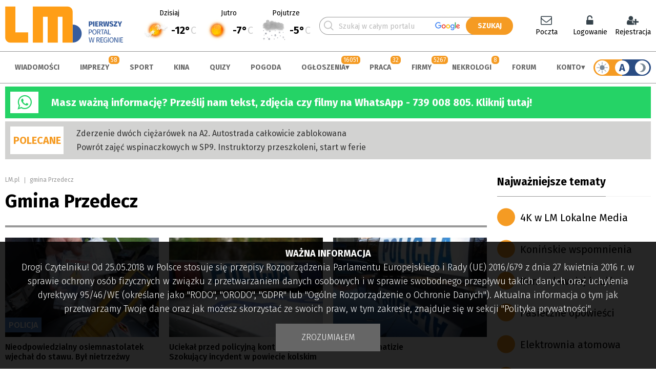

--- FILE ---
content_type: text/html; charset=UTF-8
request_url: https://www.lm.pl/tagi/gmina-przedecz
body_size: 23418
content:
<!DOCTYPE HTML>
<html lang="pl"><head>
<meta charset="utf-8">
<meta http-equiv="X-UA-Compatible" content="IE=edge">
<meta name="viewport" content="width=device-width, initial-scale=1, shrink-to-fit=no">
<title>gmina Przedecz</title>
<meta name="author" content="PERSABIO.pl">
<meta name="robots" content="max-image-preview:large">
<meta name="keywords" content="gmina Przedecz">
<meta name="description" content="Wiadomosci z wybranym tagiem:">
<link rel="icon" href="https://www.lm.pl/favicon.ico">
<link rel="shortcut icon" href="https://www.lm.pl/favicon.ico">
<link media="all" rel="stylesheet" href="https://www.lm.pl/dist/css/lib-9857cf4bf9.css">
<link rel="stylesheet" href="https://www.lm.pl/dist/css/app-b5655a7eea.css">
<link rel="apple-touch-icon" sizes="57x57" href="/apple-icon-57x57.png">
            <link rel="apple-touch-icon" sizes="60x60" href="/apple-icon-60x60.png">
            <link rel="apple-touch-icon" sizes="72x72" href="/apple-icon-72x72.png">
            <link rel="apple-touch-icon" sizes="76x76" href="/apple-icon-76x76.png">
            <link rel="apple-touch-icon" sizes="114x114" href="/apple-icon-114x114.png">
            <link rel="apple-touch-icon" sizes="120x120" href="/apple-icon-120x120.png">
            <link rel="apple-touch-icon" sizes="144x144" href="/apple-icon-144x144.png">
            <link rel="apple-touch-icon" sizes="152x152" href="/apple-icon-152x152.png">
            <link rel="apple-touch-icon" sizes="180x180" href="/apple-icon-180x180.png">
            <link rel="icon" type="image/png" sizes="192x192"  href="/android-icon-192x192.png">
            <link rel="icon" type="image/png" sizes="512x512"  href="/android-icon-512x512.png">
            <link rel="icon" type="image/png" sizes="32x32" href="/favicon-32x32.png">
            <link rel="icon" type="image/png" sizes="96x96" href="/favicon-96x96.png">
            <link rel="icon" type="image/png" sizes="16x16" href="/favicon-16x16.png">
            <link rel="manifest" href="/manifest-new.json">
            <meta name="msapplication-TileColor" content="#ffffff">
            <meta name="msapplication-TileImage" content="/ms-icon-144x144.png">
            <meta name="theme-color" content="#ffffff">
<meta name="apple-mobile-web-app-capable" content="yes">
<meta name="apple-mobile-web-app-status-bar-style" content="black">
<meta name="format-detection" content="telephone=no">
<meta name="mobile-web-app-capable" content="yes">
<meta name="mobile-web-app-status-bar-style" content="black">
<meta property="og:url" content="https://www.lm.pl/tagi/gmina-przedecz">
<meta property="og:type" content="website">
<meta property="og:title" content="Wiadomości z Konina i regionu - gmina Przedecz">
<meta property="og:image" content="https://www.lm.pl/media/news_foto/150145-3707-facebook.jpg">
<meta property="og:description" content="Zobacz najciekawsze publikacje na temat: gmina Przedecz">
<script nonce="7cdd02a35236dbf198da52cd7f92df5d">
var persabio_token_time = 1770024079;var persabio_token = `70ddbf2e1d3df61aade32846a63cbbe6`;var secret_code = `c1190c0c4c1a30717e3f1b4b9f309e74`;var classifieds_link = `/ogloszenia/lista`;var obituaries_link = `/nekrologi`;var company_link = `/firmy/lista`;var news_commented_link = `/skomentowane-przeze-mnie-wiadomosci`;var type_of_advertisement = {k_2: {id:2,name:"prywatne"},k_1: {id:1,name:"firmowe"}};var priority_of_advertisement = {k_0: {id:0,name:"normalny"},k_1: {id:1,name:"wysoki"}};var recaptcha_site_key = `6LdG9SEUAAAAAOabrAfyzZzVWBW-m34Nj6-lG2qO`;var persabio_site = `tagi`;var url_query = ``;var recruitment_to = ``;var recruitment_id = 0;var poll_id = [];var poll_types = [];var poll_questions = [];var poll_answers = [];var contest_persabio = [];var timer_persabio = [];var quiz_persabio = [];var plebiscite_persabio = [];var id_news = 0;var id_comments = 0;var comments_on = 0;var comments_form_on = 0;var full_screen_gallery = [];var interesting_news = [];var news_cat_id = 1;var news_tag = ``;var news_infinite = 1;var newsListAuthor = 0;var forum_groups = [];var zoneid_CS = 210;var zoneid_CS_FLAT = 225;var openstreetmap_on = 1;var site_model = ``;var autoModeIs = `light`;var powiatData = {};var persabio_map_param = {};var forum_link = `/forum`;var weather_link = `/pogoda`;var user_zone_link = `/panel-uzytkownika`;var facebook_appId = `445868538798680`;var per_page = [10,20,30,50,100,200];var per_page_default = 0;var googleMapApiKey = `AIzaSyBGwmaDyZXVxRZhjSR7UT6Rvr3247R40as`;
</script>
<link rel="preconnect" href="https://fonts.googleapis.com">
    <link rel="preconnect" href="https://fonts.gstatic.com" crossorigin>
    <link href="https://fonts.googleapis.com/css2?family=Fira+Sans:ital,wght@0,100;0,300;0,400;0,500;0,700;1,100;1,300;1,400;1,500;1,700&display=swap" rel="stylesheet"><link rel="stylesheet" href="https://cdn.jsdelivr.net/npm/element-ui/lib/theme-chalk/index.css"><link rel="stylesheet" href="https://cdn.jsdelivr.net/npm/img-comparison-slider@8/dist/styles.css"><script nonce="7cdd02a35236dbf198da52cd7f92df5d" src="https://cdn.jsdelivr.net/npm/vue@2.7.13"></script><script nonce="7cdd02a35236dbf198da52cd7f92df5d" src="https://cdn.jsdelivr.net/npm/element-ui/lib/index.js"></script><script nonce="7cdd02a35236dbf198da52cd7f92df5d" src="https://cdn.jsdelivr.net/npm/element-ui/lib/umd/locale/pl.js"></script><script nonce="7cdd02a35236dbf198da52cd7f92df5d" src="https://cdn.jsdelivr.net/npm/axios@0.26.1/dist/axios.min.js"></script><script nonce="7cdd02a35236dbf198da52cd7f92df5d">ELEMENT.locale(ELEMENT.lang.pl);</script><script nonce="7cdd02a35236dbf198da52cd7f92df5d" src="https://cdn.jsdelivr.net/npm/img-comparison-slider@8/dist/index.js"></script>


<script nonce="7cdd02a35236dbf198da52cd7f92df5d" async src="https://www.googletagmanager.com/gtag/js?id=G-SJ4X867M5Y"></script>
<script nonce="7cdd02a35236dbf198da52cd7f92df5d">
  window.dataLayer = window.dataLayer || [];
  function gtag(){dataLayer.push(arguments);}
  gtag('js', new Date());
  gtag('config', 'G-SJ4X867M5Y');
</script>
<link rel="stylesheet" href="https://cdn.jsdelivr.net/npm/leaflet@1.7.1/dist/leaflet.css" crossorigin=""/><script nonce="7cdd02a35236dbf198da52cd7f92df5d" src="https://cdn.jsdelivr.net/npm/leaflet@1.7.1/dist/leaflet.js"></script><link rel="stylesheet" href="https://cdn.jsdelivr.net/npm/leaflet.locatecontrol@0.70/dist/L.Control.Locate.min.css" /><script nonce="7cdd02a35236dbf198da52cd7f92df5d" src="https://cdn.jsdelivr.net/npm/leaflet.locatecontrol@0.70/dist/L.Control.Locate.min.js" charset="utf-8"></script><link rel="stylesheet" href="https://cdn.jsdelivr.net/npm/leaflet-geosearch@3.6.0/dist/geosearch.css" crossorigin=""/><script nonce="7cdd02a35236dbf198da52cd7f92df5d" src="https://cdn.jsdelivr.net/npm/leaflet-geosearch@3.6.0/dist/geosearch.umd.js"></script>
<script nonce="7cdd02a35236dbf198da52cd7f92df5d" src='https://api.mapbox.com/mapbox.js/plugins/leaflet-fullscreen/v1.0.1/Leaflet.fullscreen.min.js'></script>
<link href='https://api.mapbox.com/mapbox.js/plugins/leaflet-fullscreen/v1.0.1/leaflet.fullscreen.css' rel='stylesheet' />
<script nonce="7cdd02a35236dbf198da52cd7f92df5d">function addLoadEvent(func) {let oldonload = window.onload;if (typeof window.onload != "function") {window.onload = func;} else {window.onload = function () {if (oldonload) {oldonload();}func();}}}</script>
<script  nonce="7cdd02a35236dbf198da52cd7f92df5d" async defer crossorigin="anonymous" src="https://connect.facebook.net/pl_PL/sdk.js#xfbml=1&version=v17.0&appId=445868538798680&autoLogAppEvents=1"></script>
<script src="/structure/tinymce/tinymce.min.js"></script>
</head><body class="pl site_178">

<noscript><div id="noscript">Włącz obsługę JavaScript.<p>Bez tego portal nie będzie działać poprawnie.</p></div></noscript><div id="fb-root"></div><div class="size"><a class="sr-only sr-only-focusable" href="#content" rel="noopener">Skocz do zawartości</a></div><header class="size site-header"><div class="site-header__content"><div class="header1"><a href="/" title="strona główna" accesskey="0" rel="noopener"><img src="/media/logo/3-logo-kompletne.svg"alt="LM.pl - Portal Wielkopolski Wschodniej" class="logo-standard"><img src="/media/logo/3-dark-logo-kompletne.svg" alt="LM.pl - Portal Wielkopolski Wschodniej" class="logo-standard-dark"></a></div><div class="header2" id="weatherTop"></div><div class="header3"><div><form action="/wyniki-wyszukiwania" method="get" id="main-search"><span><input type="text" name="phrase" value="" id="main-search-phrase" placeholder="Szukaj w całym portalu" minlength="3" required><svg class="loupe-svg"><use xlink:href="#loupe-svg"></use></svg></span><input type="submit" value="SZUKAJ" id="main-search-submit"></form></div></div><div class="header4"><div id="user_menu"></div></div></div></header><div class="size top_r"><div class="demonstration_wrapper" data-identifier="top_strony" data-notrepeat="0"></div></div><div class="menu"><nav class="size menu__content"><a href="/" title="strona główna" rel="noopener"><img src="/media/logo/3-2-logo-kompletne.svg"alt="LM.pl - Portal Wielkopolski Wschodniej" class="logo-standard"><img src="/media/logo/3-dark2-logo-kompletne.svg" alt="LM.pl - Portal Wielkopolski Wschodniej" class="logo-standard-dark"></a><ul><li data-id="118"><a href="/aktualnosci" accesskey="1" rel="noopener">Wiadomości</a></li><li data-id="124"><span class="counter-title"></span><a href="/imprezy" accesskey="2" rel="noopener">Imprezy</a></li><li data-id="119"><a href="/sport" accesskey="3" rel="noopener">Sport</a></li><li data-id="123"><a href="/kina" accesskey="4" rel="noopener">Kina</a></li><li data-id="215"><a href="/quizy" accesskey="5" rel="noopener">Quizy</a></li><li data-id="221"><a href="/pogoda" accesskey="6" rel="noopener">Pogoda</a></li><li data-id="116"><span class="counter-title"></span><a href="/ogloszenia" accesskey="7" rel="noopener">Ogłoszenia</a><ul><li><a href="/ogloszenia/dodaj" rel="noopener">Dodaj ogłoszenie za darmo!</a></li><li><a href="/ogloszenia" rel="noopener">Wszystkie ogłoszenia</a></li><li><a href="/obserwowane-ogloszenia" rel="noopener">Obserwowane ogłoszenia</a></li></ul></li><li data-id="122"><span class="counter-title"></span><a href="/praca" accesskey="8" rel="noopener">Praca</a></li><li data-id="121"><span class="counter-title"></span><a href="/firmy" accesskey="9" rel="noopener">Firmy</a></li><li data-id="216"><span class="counter-title"></span><a href="/nekrologi" rel="noopener">Nekrologi</a></li><li data-id="120"><a href="/forum" rel="noopener">Forum</a></li><li data-id="193"><a href="/logowanie" rel="noopener">Konto</a><ul><li data-hide-link="hide_loged"><a href="/logowanie" rel="noopener">Logowanie</a></li><li data-hide-link="hide_loged"><a href="/rejestracja" rel="noopener">Rejestracja</a></li><li data-hide-link="hide_logout"><a href="/panel-uzytkownika" rel="noopener">Panel użytkownika</a></li><li><a href="https://np.lm.pl/" target="_blank" rel="noopener">Poczta</a></li></ul></li></ul><div class="tooltip-dark-mode dark_mode"><div class="dark_mode__contener hover-b" data-mode="auto"><span class="site-mode-light" data-mode="light"><svg><use xlink:href="#sun-svg"></use></svg></span><span class="site-mode-auto" data-mode="auto">A</span><span class="site-mode-dark" data-mode="dark"><svg><use xlink:href="#night-svg"></use></svg></span></div><span class="tooltip-dark-mode__text"><div><div>A</div><div><strong>Tryb automatyczny</strong><p>Przełącza tryb wyświetlania w zależności od czasu wschodu i zachodu słońca. W dzień włączatryb jasny, a w nocy ciemny.</p></div></div><div><div><svg class="site-mode-dark"><use xlink:href="#night-svg"></use></svg></div><div><strong>Tryb ciemny</strong><p>Ciemna wersja naszego portalu.</p></div></div><div><div><svg><use xlink:href="#sun-svg"></use></svg></div><div><strong>Tryb jasny</strong><p>Jasna wersja naszego portalu.</p></div></div></span></div></nav></div><div class="size urgent3"><div class="urgent3__header"><i class="fa fa-whatsapp" aria-hidden="true"></i></div><div class="urgent3__txt"><p><strong><a href="https://wa.me/message/JN4K7WIBV4QDP1" rel="noopener noreferrer" target="_blank">Masz ważną informację? Prześlij nam tekst, zdjęcia czy filmy na WhatsApp - 739 008 805. Kliknij tutaj!</a></strong></p>
</div></div><div class="brother-red-info"><div class="size recommended"><div class="recommended__header">POLECANE</div><div class="recommended__txt"><a href="/aktualnosci/zderzenie-dwoch-ciezarowek-na-a2-autostrada-calkowicie-zablokowana" rel="noopener">Zderzenie dwóch ciężarówek na A2. Autostrada całkowicie zablokowana</a><a href="/aktualnosci/powrot-zajec-wspinaczkowych-w-sp9-instruktorzy-przeszkoleni-start-w-ferie" rel="noopener">Powrót zajęć wspinaczkowych w SP9. Instruktorzy przeszkoleni, start w ferie</a></div><div class="recommended__extra"><ins data-revive-zoneid="221" data-revive-id="6149903487539d6cfc27b41c30ba6388"></ins></div></div></div><div class="size pb content column-right"><main class="multicontent" id="content"><section class="pb-10 youarein"><a href="/">LM.pl</a><span></span>gmina Przedecz</section><section class="pb section_name_full cat_0"><h1>Gmina Przedecz</h1></section><section class="infinite-list" id="infinite"></section><script nonce="7cdd02a35236dbf198da52cd7f92df5d">news_tag ="gmina-przedecz";news_cat_id = 0;</script></main><aside class="right_side side_25"><div class="box-template-bottom-15"><div class="multicont_header multicont_header_box" id="multicont_header_24"><h1  class="mb0"><span>Najważniejsze tematy</span></h1></div><div class="multicont_menu navbar_529 multicont_menu_box big_menu"><nav><ul><li class="li_menu_1"><a rel="noopener" href="/tagi/4k-w-lm-lokalne-media">4K w LM Lokalne Media</a></li><li class="li_menu_1"><a rel="noopener" href="/tagi/koninskie-wspomnienia">Konińskie wspomnienia</a></li><li class="li_menu_1"><a rel="noopener" href="/tagi/konin-dawniej-i-dzis">Konin dawniej i dziś</a></li><li class="li_menu_1"><a rel="noopener" href="/tagi/pasieczne-opowiesci">Pasieczne opowieści</a></li><li class="li_menu_1"><a rel="noopener" href="/tagi/elektrownia-atomowa">Elektrownia atomowa</a></li><li class="li_menu_1"><a rel="noopener" href="/tagi/kolej-konin-turek">Kolej Konin - Turek</a></li><li class="li_menu_1"><a rel="noopener" href="/tagi/konin-jest-nasz">Konin jest nasz</a></li><li class="li_menu_1"><a rel="noopener" href="/tagi/policja">Kronika policyjna</a></li><li class="li_menu_1"><a rel="noopener" href="/tagi/komunikacja">Komunikacja / drogi</a></li><li class="li_menu_1"><a rel="noopener" href="/sport">Sport</a></li><li class="li_menu_1"><a rel="noopener" href="/tagi/posadz-drzewo-z-zuo">Posadź drzewo z ZUO</a></li><li class="li_menu_1"><a rel="noopener" href="/tagi/wybory-2025">Wybory 2025</a></li><li class="li_menu_1"><a rel="noopener" href="/tagi/96-hektarow-nadziei">96 hektarów nadziei</a></li><li class="li_menu_1"><a rel="noopener" href="/tagi/zaadoptuj-ngo">Zaadoptuj NGO</a></li></ul></nav></div></div><div class="box-template-simple"><div class="multicont_text multicont_text_box" id="multicont_text_456210"><p class="moving-up-down"><ins data-revive-zoneid="209" data-revive-id="6149903487539d6cfc27b41c30ba6388"></ins></p>
</div></div></aside></div><footer class="size footer"><section class="main-header border-top ptb"><h3 class="cloud">Warto zobaczyć</h3></section><section class="d-flex pb"><div class="w21"><nav class="navigation"><ul><li><a href="/aktualnosci" rel="noopener">Wiadomości</a></li><li><a href="/imprezy" rel="noopener">Imprezy</a></li><li><a href="/sport" rel="noopener">Sport</a></li><li><a href="/kina" rel="noopener">Kina</a></li><li><a href="/quizy" rel="noopener">Quizy</a></li><li><a href="/pogoda" rel="noopener">Pogoda</a></li><li><a href="/ogloszenia" rel="noopener">Ogłoszenia</a></li><li><a href="/praca" rel="noopener">Praca</a></li><li><a href="/firmy" rel="noopener">Firmy</a></li><li><a href="/nekrologi" rel="noopener">Nekrologi</a></li><li><a href="/forum" rel="noopener">Forum</a></li><li><a href="/poradnikbezpieczenstwa" rel="noopener">Poradnik bezpieczeństwa</a></li></ul></nav></div><div class="w21"><nav class="navigation"><ul><li><a href="/tagi/4k-w-lm-lokalne-media" rel="noopener">4K w LM Lokalne Media</a></li><li><a href="/tagi/koninskie-wspomnienia" rel="noopener">Konińskie wspomnienia</a></li><li><a href="/tagi/konin-dawniej-i-dzis" rel="noopener">Konin dawniej i dziś</a></li><li><a href="https://open.spotify.com/show/4mW5XTg8wZpkHxFTslsh7U?si=bfac595309d04b1e" rel="noopener">Retro Prasówka</a></li><li><a href="https://www.youtube.com/playlist?list=PLTSTfkg0wVtul7BTemW5w4j0akmF6Fidx" target="_blank" rel="noopener">Końskim Okiem</a></li><li><a href="/tagi/konin-jest-nasz" rel="noopener">Konin jest nasz</a></li><li><a href="/tagi/pasieczne-opowiesci" rel="noopener">Pasieczne opowieści</a></li><li><a href="https://www.youtube.com/playlist?list=PLTSTfkg0wVtsD0U2KAJoPst8mI_aMA0xj" target="_blank" rel="noopener">Nasze sprawy</a></li><li><a href="/tagi/koninski-klub-fotograficzny-fajnych-fotografow" rel="noopener">Koniński Klub Fotograficzny Fajnych Fotografów</a></li><li><a href="/tagi/z-koniem-w-herbie" rel="noopener">Z koniem w herbie [FILM]</a></li></ul></nav></div><div class="w21"><nav class="navigation"><ul><li><a href="https://a5.lm.pl/adclick.php?bannerid=103190" target="_blank" rel="noopener">Rozkład jazdy MZK</a></li><li><a href="https://a5.lm.pl/adclick.php?bannerid=103191" target="_blank" rel="noopener">Rozkład jazdy PKS</a></li><li><a href="https://a5.lm.pl/adclick.php?bannerid=103192" target="_blank" rel="noopener">Rozkład jazdy PKP</a></li></ul></nav></div><div class="w21"><nav class="navigation"><ul><li><a href="https://www.lm.pl/mobile-version" rel="noopener">Wersja mobilna</a></li><li><a href="https://np.lm.pl/" target="_blank" rel="noopener">Sprawdź pocztę</a></li><li><a href="/aktualnosci/informacja/85582/m_jak_moderacja" rel="noopener">Moderacja</a></li><li><a href="/polityka-prywatnosci" rel="noopener">Polityka prywatności</a></li><li><a href="/regulamin" rel="noopener">Regulamin</a></li><li><a href="https://www.lm.pl/media/file/453696_pl_logo-2021.zip" target="_blank" rel="noopener">Logo LM.pl do pobrania</a></li><li><a href="/kontakt" rel="noopener">Kontakt</a></li></ul></nav></div></section><section class="main-header ptb"><h3 class="cloud">Social media</h3></section><section class="d-flex pb"><div style="width:750px"><div class="fb-page" data-href="https://www.facebook.com/portalLM/" data-tabs="timeline" data-width="750" data-height="300" data-small-header="true" data-adapt-container-width="true" data-hide-cover="false" data-show-facepile="true"><blockquote cite="https://www.facebook.com/portalLM/" class="fb-xfbml-parse-ignore"><a href="https://www.facebook.com/portalLM/">Portal LM.pl</a></blockquote></div></div><div class="social-icon col1"><a href="https://www.facebook.com/portallm" title="zapraszamy na nasz profil" target="_blank" rel="noopener"><svg version="1.1" xmlns="http://www.w3.org/2000/svg" xmlns:xlink="http://www.w3.org/1999/xlink" x="0px"y="0px" width="40px" height="40px" viewBox="222 0 169.063 169.063" enable-background="new 222 0 169.063 169.063" xml:space="preserve"><g><path d="M306.531,7c42.75,0,77.53,34.78,77.53,77.531s-34.78,77.531-77.53,77.531c-42.751,0-77.531-34.78-77.531-77.531S263.781,7,306.531,7 M306.531,0C259.846,0,222,37.846,222,84.531s37.846,84.531,84.531,84.531c46.685,0,84.53-37.846,84.53-84.531S353.216,0,306.531,0L306.531,0z" /></g><path d="M321.905,52.482h8.84v-15.4c-1.522-0.209-6.771-0.682-12.879-0.682c-12.749,0-21.482,8.019-21.482,22.757v13.563h-14.066v17.215h14.066v43.316h17.248V89.939h13.5l2.142-17.216h-15.646V60.864C313.631,55.887,314.972,52.482,321.905,52.482z" /></svg></a><a href="https://twitter.com/LM_pl" title="zapraszamy na nasz profil" target="_blank" rel="noopener"><svg version="1.1" xmlns="http://www.w3.org/2000/svg" xmlns:xlink="http://www.w3.org/1999/xlink" x="0px"y="0px" width="40px" height="40px" viewBox="446 0 169.063 169.063" enable-background="new 446 0 169.063 169.063" xml:space="preserve"><g><path d="M530.531,7c42.75,0,77.53,34.78,77.53,77.531s-34.78,77.531-77.53,77.531c-42.751,0-77.531-34.78-77.531-77.531S487.781,7,530.531,7 M530.531,0C483.846,0,446,37.846,446,84.531s37.846,84.531,84.531,84.531c46.685,0,84.53-37.846,84.53-84.531S577.216,0,530.531,0L530.531,0z" /></g><path d="M569.316,65.3c3.843-2.729,7.076-6.136,9.71-10.057v-0.005c-3.517,1.54-7.258,2.564-11.164,3.06c4.017-2.398,7.084-6.167,8.526-10.707c-3.744,2.233-7.88,3.808-12.287,4.69c-3.555-3.789-8.624-6.131-14.153-6.131c-10.725,0-19.361,8.707-19.361,19.378c0,1.536,0.13,3.013,0.449,4.418c-16.105-0.788-30.361-8.506-39.938-20.268c-1.668,2.902-2.653,6.222-2.653,9.793c0,6.71,3.454,12.656,8.608,16.102c-3.114-0.059-6.166-0.964-8.754-2.386V73.4c0,9.416,6.714,17.236,15.523,19.04c-1.58,0.433-3.297,0.638-5.08,0.638c-1.24,0-2.492-0.071-3.667-0.331c2.51,7.671,9.636,13.314,18.103,13.499c-6.591,5.154-14.964,8.262-24.024,8.262c-1.587,0-3.11-0.07-4.635-0.265c8.585,5.533,18.751,8.695,29.722,8.695C548.433,122.938,570.717,94.412,569.316,65.3L569.316,65.3z" /></svg></a><a href="https://www.youtube.com/user/portalLM?sub_confirmation=1" title="zapraszamy na nasz profil" target="_blank" rel="noopener"><svg version="1.1" xmlns="http://www.w3.org/2000/svg" xmlns:xlink="http://www.w3.org/1999/xlink" x="0px" y="0px" width="40px" height="40px" viewBox="667 0 169.063 169.063" enable-background="new 667 0 169.063 169.063" xml:space="preserve"><g><path d="M751.531,7c42.75,0,77.53,34.78,77.53,77.531s-34.78,77.531-77.53,77.531c-42.751,0-77.531-34.78-77.531-77.531S708.781,7,751.531,7 M751.531,0C704.846,0,667,37.846,667,84.531s37.846,84.531,84.531,84.531c46.685,0,84.53-37.846,84.53-84.531S798.216,0,751.531,0L751.531,0z" /></g><path d="M801.009,59.707c-1.188-4.421-4.676-7.907-9.096-9.097c-8.077-2.21-40.384-2.21-40.384-2.21s-32.305,0-40.382,2.126c-4.336,1.19-7.907,4.761-9.096,9.181c-2.126,8.077-2.126,24.825-2.126,24.825s0,16.833,2.126,24.824c1.19,4.421,4.676,7.906,9.096,9.098c8.161,2.21,40.383,2.21,40.383,2.21s32.306,0,40.383-2.126c4.421-1.189,7.907-4.676,9.097-9.097c2.125-8.076,2.125-24.824,2.125-24.824S803.22,67.783,801.009,59.707z M741.243,100.004V69.059l26.865,15.473L741.243,100.004z" /></svg></a><a href="https://www.instagram.com/lm.pl/" title="zapraszamy na nasz profil" target="_blank" rel="noopener"><svg version="1.1" xmlns="http://www.w3.org/2000/svg" xmlns:xlink="http://www.w3.org/1999/xlink" x="0px" y="0px" width="40px" height="40px" viewBox="0 0 169.063 169.063" enable-background="new 0 0 169.063 169.063" xml:space="preserve"><g><path d="M106.096,36.4H62.964c-14.647,0-26.563,11.917-26.563,26.565v43.133c0,14.647,11.916,26.564,26.563,26.564h43.132c14.649,0,26.566-11.918,26.566-26.564V62.965C132.662,48.317,120.745,36.4,106.096,36.4z M124.121,106.098c0,9.938-8.086,18.023-18.023,18.023H62.964c-9.938,0-18.023-8.086-18.023-18.023V62.965c0-9.938,8.085-18.024,18.023-18.024h43.132c9.939,0,18.025,8.086,18.025,18.024V106.098L124.121,106.098z" /><path d="M84.531,59.728c-13.677,0-24.804,11.127-24.804,24.805c0,13.677,11.127,24.803,24.804,24.803c13.678,0,24.805-11.126,24.805-24.803C109.335,70.855,98.208,59.728,84.531,59.728z M84.531,100.794c-8.967,0-16.263-7.295-16.263-16.262c0-8.968,7.295-16.264,16.263-16.264s16.264,7.296,16.264,16.264C100.794,93.499,93.498,100.794,84.531,100.794z" /><path d="M110.375,52.486c-1.645,0-3.262,0.667-4.424,1.833c-1.168,1.162-1.839,2.779-1.839,4.43c0,1.646,0.672,3.262,1.839,4.43c1.161,1.161,2.779,1.833,4.424,1.833c1.651,0,3.263-0.672,4.431-1.833c1.167-1.167,1.833-2.785,1.833-4.43c0-1.651-0.666-3.269-1.833-4.43C113.644,53.152,112.027,52.486,110.375,52.486z" /></g><g><path d="M84.531,7c42.75,0,77.53,34.78,77.53,77.531s-34.78,77.531-77.53,77.531C41.781,162.062,7,127.281,7,84.531S41.781,7,84.531,7 M84.531,0C37.846,0,0,37.846,0,84.531s37.846,84.531,84.531,84.531c46.685,0,84.53-37.846,84.53-84.531S131.216,0,84.531,0L84.531,0z" /></g></svg></a><a href="https://open.spotify.com/show/4mW5XTg8wZpkHxFTslsh7U?si=d64d1d16b2bf467d" title="zapraszamy na nasz profil Spotify" target="_blank" rel="noopener"><svg xmlns="http://www.w3.org/2000/svg" viewBox="0 0 50 50" width="40px" height="40px"><path d="M 25 1.9902344 C 12.266865 1.9902344 1.9902344 12.266865 1.9902344 25 C 1.9902344 37.733135 12.266865 48.009766 25 48.009766 C 37.733135 48.009766 48.009766 37.733135 48.009766 25 C 48.009766 12.266865 37.733135 1.9902344 25 1.9902344 z M 25 4.0097656 C 36.650865 4.0097656 45.990234 13.349135 45.990234 25 C 45.990234 36.650865 36.650865 45.990234 25 45.990234 C 13.349135 45.990234 4.0097656 36.650865 4.0097656 25 C 4.0097656 13.349135 13.349135 4.0097656 25 4.0097656 z M 21.933594 14 C 16.000841 14 11.536373 15.027452 11.318359 15.078125 L 11.316406 15.078125 L 11.316406 15.080078 C 9.7155259 15.453865 8.7059511 17.079339 9.078125 18.679688 C 9.450288 20.281477 11.075526 21.288538 12.675781 20.921875 L 12.683594 20.921875 L 12.689453 20.919922 C 12.575843 20.947632 12.739283 20.908042 12.859375 20.882812 C 12.979472 20.857582 13.156783 20.822622 13.386719 20.779297 C 13.846591 20.692637 14.514202 20.576349 15.345703 20.460938 C 17.008724 20.230114 19.325722 20 21.933594 20 L 21.996094 20 C 26.308988 20.0059 32.506391 20.667785 37.480469 23.587891 L 37.482422 23.587891 L 37.482422 23.589844 C 37.954848 23.865283 38.481566 24 38.998047 24 C 40.027098 24 41.03278 23.462606 41.587891 22.517578 C 42.4204 21.099781 41.937951 19.245598 40.519531 18.412109 C 34.27637 14.746763 27.008921 14.007143 22.003906 14 L 21.933594 14 z M 21.933594 16 L 22.003906 16 C 26.808831 16.007 33.751684 16.758455 39.505859 20.136719 C 39.99344 20.42323 40.148772 21.019657 39.863281 21.505859 C 39.672394 21.830832 39.340995 22 38.998047 22 C 38.827923 22 38.658397 21.95814 38.494141 21.863281 L 38.490234 21.861328 C 33.0131 18.647428 26.504103 18.006131 21.998047 18 L 21.933594 18 C 19.208465 18 16.806263 18.239792 15.072266 18.480469 C 14.205267 18.600807 13.504003 18.72047 13.015625 18.8125 C 12.771436 18.85852 12.58045 18.8978 12.447266 18.925781 C 12.322091 18.952081 12.331069 18.948276 12.230469 18.972656 C 11.674724 19.099993 11.153228 18.776774 11.025391 18.226562 C 10.897698 17.677484 11.221452 17.156242 11.769531 17.027344 C 11.921515 16.992022 16.232346 16 21.933594 16 z M 21.992188 22.001953 C 19.485831 22.022933 17.321981 22.257131 15.742188 22.498047 C 14.162394 22.738963 13.265055 22.956785 12.976562 23.039062 C 11.545298 23.4449 10.697078 24.961798 11.103516 26.394531 C 11.511255 27.828702 13.027844 28.672719 14.458984 28.265625 L 14.464844 28.263672 L 14.46875 28.263672 C 14.49469 28.257572 14.53521 28.248108 14.587891 28.236328 C 14.69326 28.212768 14.848723 28.180835 15.048828 28.140625 C 15.449038 28.060205 16.026057 27.951569 16.740234 27.84375 C 18.168588 27.628113 20.142467 27.410079 22.322266 27.390625 C 26.185509 27.356565 30.567753 27.924285 34.84375 30.587891 C 35.289626 30.867749 35.792755 31.001953 36.28125 31.001953 C 37.187002 31.001953 38.077741 30.54265 38.589844 29.722656 C 39.378024 28.458742 38.985326 26.765566 37.720703 25.978516 C 32.336064 22.623808 26.560664 21.964096 21.992188 22.001953 z M 22.009766 24 C 26.371289 23.96386 31.724703 24.598489 36.664062 27.675781 C 37.00944 27.890731 37.108398 28.317977 36.892578 28.664062 C 36.752681 28.88807 36.521498 29.001953 36.28125 29.001953 C 36.149745 29.001953 36.024374 28.968673 35.90625 28.894531 L 35.904297 28.892578 C 31.213033 25.969431 26.380741 25.35469 22.304688 25.390625 C 20.002485 25.411175 17.940802 25.640824 16.441406 25.867188 C 15.691708 25.980369 15.083306 26.093481 14.654297 26.179688 C 14.439792 26.222787 14.270205 26.258358 14.150391 26.285156 C 14.090481 26.298556 14.043261 26.309979 14.007812 26.318359 C 13.972362 26.326759 14.028242 26.308563 13.902344 26.345703 L 13.912109 26.341797 C 13.529249 26.450703 13.137605 26.235485 13.027344 25.847656 C 12.915932 25.454918 13.129707 25.073722 13.521484 24.962891 L 13.523438 24.962891 C 13.511947 24.966191 14.540762 24.703693 16.042969 24.474609 C 17.545141 24.245573 19.619122 24.020016 22.009766 24 z M 22.5 29.001953 C 18.141114 29.002953 14.914292 30.062424 14.708984 30.130859 C 13.409991 30.563124 12.696085 31.994504 13.128906 33.292969 C 13.561895 34.591934 14.993351 35.312698 16.294922 34.871094 L 16.279297 34.876953 C 16.379482 34.844753 16.438799 34.823793 16.742188 34.742188 C 17.045575 34.660578 17.491802 34.551256 18.048828 34.441406 C 19.16288 34.221707 20.724875 34.002431 22.5 34.001953 C 26.836932 34.000989 29.799021 35.039503 32.113281 36.582031 L 32.113281 36.580078 C 32.537053 36.863144 33.023236 37.001953 33.498047 37.001953 C 34.304696 37.001953 35.102812 36.603444 35.580078 35.886719 C 36.338631 34.748062 36.024808 33.181703 34.886719 32.421875 C 31.24152 29.992096 27.140106 28.999891 22.5 29.001953 z M 22.5 31.001953 C 26.859894 31.000053 30.494548 31.897723 33.777344 34.085938 C 34.015629 34.246398 34.075032 34.5406 33.916016 34.779297 C 33.815282 34.930571 33.661397 35.001953 33.498047 35.001953 C 33.400857 35.001953 33.310884 34.976899 33.222656 34.917969 L 33.222656 34.916016 C 30.588916 33.160587 27.163068 32.000917 22.5 32.001953 C 20.561125 32.002475 18.875557 32.239215 17.662109 32.478516 C 17.055386 32.598166 16.565205 32.718405 16.222656 32.810547 C 15.880107 32.902687 15.581784 33.000359 15.667969 32.972656 L 15.660156 32.974609 L 15.652344 32.976562 C 15.385915 33.066963 15.116402 32.933192 15.025391 32.660156 C 14.934381 32.387121 15.069741 32.117683 15.341797 32.027344 C 15.400487 32.007784 18.468886 31.002914 22.5 31.001953 z" /></svg></a><a href="https://podcasts.apple.com/us/podcast/kultura-odnowa/id1611190544" title="zapraszamy na nasz profil Apple Podcasts" target="_blank" rel="noopener" class="icon-svg"><svg xmlns="http://www.w3.org/2000/svg" enable-background="new 0 0 24 24" viewBox="0 0 24 24" width="30px" height="30px"><path d="M1.24,13.059c0.227,1.055,0.592,2.063,1.11,3.01c1.141,2.092,2.98,3.778,5.155,4.754c0.395,0.181,0.807,0.332,1.217,0.468c-0.106-0.436-0.198-0.887-0.274-1.325c-0.014-0.136-0.046-0.271-0.061-0.392c-0.244-0.104-0.471-0.21-0.699-0.314c-1.885-0.95-3.406-2.513-4.303-4.394c-0.381-0.813-0.64-1.671-0.776-2.543c-0.151-0.994-0.151-2.001,0.016-2.98c0.168-0.947,0.47-1.865,0.911-2.723c0.518-1.008,1.232-1.926,2.068-2.678c0.882-0.797,1.901-1.415,3.011-1.834c1.156-0.437,2.387-0.633,3.62-0.603c1.23,0.03,2.448,0.286,3.557,0.782c1.079,0.467,2.069,1.145,2.906,1.972c0.822,0.798,1.475,1.745,1.944,2.784c0.413,0.883,0.672,1.824,0.778,2.787c0.12,1.029,0.062,2.08-0.168,3.088c-0.198,0.902-0.531,1.769-0.983,2.572c-0.991,1.75-2.547,3.165-4.394,3.993c-0.117,0.052-0.234,0.1-0.35,0.15l-0.054,0.36c-0.071,0.455-0.162,0.904-0.278,1.351l0.021-0.023c0.577-0.18,1.14-0.405,1.673-0.661c2.144-1.054,3.908-2.8,4.972-4.922c0.472-0.962,0.822-2,0.989-3.053c0.198-1.129,0.198-2.302,0.016-3.446c-0.168-1.099-0.518-2.182-1.019-3.175c-0.592-1.177-1.396-2.244-2.371-3.139c-1.007-0.928-2.187-1.668-3.467-2.166c-1.329-0.518-2.756-0.773-4.183-0.758c-1.423,0.017-2.838,0.31-4.155,0.857c-1.263,0.527-2.42,1.295-3.345,2.211C3.384,3.987,2.593,5.085,2.031,6.273C1.559,7.282,1.24,8.381,1.088,9.493C0.934,10.682,0.98,11.901,1.24,13.059z" /><path d="M11.929,7.474v0.021c-1.483,0-2.683,1.19-2.683,2.649s1.201,2.648,2.683,2.648c1.48,0,2.682-1.189,2.682-2.662C14.612,8.662,13.41,7.474,11.929,7.474z" /><path d="M17.159,8.594c0.226,0.512,0.381,1.053,0.456,1.61c0.09,0.632,0.061,1.263-0.062,1.865c-0.107,0.543-0.304,1.07-0.563,1.551c-0.35,0.647-0.821,1.219-1.384,1.67c0.03,0.12,0.061,0.225,0.076,0.346c0.047,0.311,0.047,0.627,0.047,0.943l-0.01,0.47l-0.115,0.106c1.247-0.738,2.266-1.866,2.858-3.176c0.306-0.647,0.503-1.339,0.594-2.046c0.106-0.723,0.077-1.459-0.046-2.182c-0.122-0.692-0.366-1.369-0.685-2.001c-0.394-0.769-0.943-1.46-1.581-2.047c-0.653-0.587-1.399-1.053-2.22-1.368c-0.895-0.347-1.869-0.513-2.843-0.497c-0.959,0.03-1.916,0.241-2.799,0.632c-0.79,0.346-1.52,0.842-2.143,1.459C6.131,6.546,5.615,7.269,5.265,8.05c-0.289,0.633-0.487,1.325-0.578,2.032c-0.106,0.783-0.077,1.579,0.091,2.347c0.138,0.693,0.38,1.355,0.731,1.972c0.592,1.083,1.475,2.017,2.54,2.663v-0.422c0-0.33-0.015-0.631,0.045-0.947l0.092-0.406c-0.64-0.557-1.156-1.234-1.506-2.002c-0.227-0.51-0.38-1.052-0.456-1.609c-0.075-0.571-0.061-1.158,0.045-1.73c0.107-0.556,0.288-1.084,0.548-1.58c0.304-0.616,0.73-1.158,1.248-1.624c0.517-0.466,1.11-0.827,1.749-1.083c0.714-0.271,1.491-0.407,2.251-0.392c0.76,0.016,1.521,0.196,2.22,0.496c0.639,0.287,1.202,0.678,1.704,1.159C16.475,7.406,16.871,7.978,17.159,8.594z" /><path d="M11.929,13.573c-1.469,0-2.662,1.182-2.662,2.633C9.267,24,11.929,24,11.929,24s2.661,0,2.661-7.794C14.59,14.755,13.398,13.573,11.929,13.573z" /></svg></a><a href="https://news.google.com/publications/CAAqHQgKIhdDQklTQ3dnTWFnY0tCV3h0TG5Cc0tBQVAB?ceid=PL:pl&oc=3" rel="noopener" title="zapraszamy na nasz profil Google Wiadomości" class="icon-svg" target="_blank"><svg version="1.1" xmlns="http://www.w3.org/2000/svg" x="0" y="0" viewBox="0 0 6550.8 5359.7" xml:space="preserve" height="25" width="30"><path d="M5806.4 5192.2c0 92.1-75.4 167.5-167.5 167.5h-4727c-92.1 0-167.5-75.4-167.5-167.5V1619.1c0-92.1 75.4-167.5 167.5-167.5h4727c92.1 0 167.5 75.4 167.5 167.5v3573.1z" /><path class="google-news-svg" d="M4903.8 2866H3489.4v-372.2h1414.4c41.1 0 74.4 33.3 74.4 74.4v223.3c0 41.1-33.3 74.5-74.4 74.5zM4903.8 4280.3H3489.4v-372.2h1414.4c41.1 0 74.4 33.3 74.4 74.4v223.3c0 41.2-33.3 74.5-74.4 74.5zM5127.1 3573.1H3489.4v-372.2h1637.7c41.1 0 74.4 33.3 74.4 74.4v223.3c0 41.2-33.3 74.5-74.4 74.5z" /><path class="google-news-svg" d="M2223.9 3238.2v335.7h481.7c-39.8 204.5-219.6 352.8-481.7 352.8-292.4 0-529.5-247.3-529.5-539.7s237.1-539.7 529.5-539.7c131.7 0 249.6 45.3 342.7 134v.2l254.9-254.9c-154.8-144.3-356.7-232.8-597.7-232.8-493.3 0-893.3 399.9-893.3 893.3s399.9 893.3 893.3 893.3c515.9 0 855.3-362.7 855.3-873 0-58.5-5.4-114.9-14.1-169.2h-841.1z" /></svg></a><div class="dark_mode">przełącz tryb wyświetlania: &nbsp;<div class="dark_mode__contener hover-b" data-mode="auto"><span class="site-mode-light" data-mode="light"><svg><use xlink:href="#sun-svg"></use></svg></span><span class="site-mode-auto" data-mode="auto">A</span><span class="site-mode-dark" data-mode="dark"><svg><use xlink:href="#night-svg"></use></svg></span></div><div class="smaller-info">tryb automatyczny przełącza tryb wyświetlania po odświeżeniu strony w zależności od godziny wschodui zachodu słońca</div></div></div></section><section class="d-flex pb"><div class="copy">Copyright © 1999-2026 LM LOKALNE MEDIA Sp. z o.o. Korzystanie z portalu oznacza akceptację <a href="/regulamin">Regulaminu</a></div><div class="persabio"><a href="https://persabio.pl" target="_blank" title="kliknij aby poznać ofertę" rel="noopener">programowanie</a>: <a href="https://persabio.pl" target="_blank" title="tworzenie stron www" rel="noopener">PERSABIO.pl</a></div></section></footer><div id="bg_opacity"></div><svg class="iconPack"><defs><symbol id="loupe-svg" viewBox="0 0 16 16"><path transform="matrix(1 0 0 1 0.6947637292464943 0.6947637292464885)" width="11.994891443167306" height="12.019515705164753" stroke-width="1.5" stroke-miterlimit="3" stroke="#C4C4C4" fill="#FFFFFF" fill-opacity="0" d="M0,6.009757852582376 C0,2.69065993892049 2.68514761072797,-2.220446049250313e-16 5.997445721583654,-2.220446049250313e-16 C9.30974383243934,-2.220446049250313e-16 11.994891443167306,2.69065993892049 11.994891443167306,6.009757852582376 C11.994891443167306,9.328855766244265 9.30974383243934,12.019515705164753 5.997445721583654,12.019515705164753 C2.68514761072797,12.019515705164753 0,9.328855766244265 0,6.009757852582376 Z "></path><path transform="matrix(1 0 0 1 10.964091122638077 10.963732332481126)" width="4.485863949916055" height="4.506656967403778" stroke-width="1.5" stroke-miterlimit="3" stroke="#C4C4C4" fill="#FFFFFF" fill-opacity="0" d="M0,0 L4.485863949916055,4.506656967403778 "></path></symbol><symbol id="sun-svg" x="0px" y="0px" viewBox="0 0 28.911 29.003" enable-background="new 0 0 28.911 29.003" xml:space="preserve"><path d="M14.455,8.098c-3.524,0-6.392,2.867-6.392,6.391c0,3.524,2.867,6.392,6.392,6.392c3.524,0,6.391-2.867,6.391-6.392C20.846,10.965,17.979,8.098,14.455,8.098z" /><g><path d="M14.677,6.557h-0.443c-0.243,0-0.44-0.197-0.44-0.44v-5.38c0-0.244,0.197-0.441,0.44-0.441h0.443c0.243,0,0.441,0.197,0.441,0.441v5.38C15.118,6.359,14.92,6.557,14.677,6.557z" /><path d="M14.677,28.682h-0.443c-0.243,0-0.44-0.197-0.44-0.441v-5.379c0-0.244,0.197-0.441,0.44-0.441h0.443c0.243,0,0.441,0.197,0.441,0.441v5.379C15.118,28.484,14.92,28.682,14.677,28.682z" /></g><g><path d="M9.004,8.723L8.689,9.037c-0.172,0.172-0.451,0.172-0.623,0L4.263,5.232c-0.173-0.172-0.173-0.451,0-0.623l0.313-0.314c0.172-0.172,0.451-0.172,0.623,0L9.004,8.1C9.176,8.271,9.176,8.551,9.004,8.723z" /><path d="M24.649,24.367l-0.314,0.314c-0.172,0.172-0.451,0.172-0.623,0l-3.805-3.805c-0.172-0.172-0.172-0.451,0-0.623l0.314-0.314c0.172-0.172,0.451-0.172,0.623,0l3.805,3.805C24.821,23.916,24.821,24.195,24.649,24.367z" /></g><g><path d="M6.523,14.267v0.443c0,0.243-0.197,0.44-0.44,0.44h-5.38c-0.244,0-0.441-0.197-0.441-0.44v-0.443c0-0.243,0.197-0.44,0.441-0.44h5.38C6.326,13.826,6.523,14.023,6.523,14.267z" /><path d="M28.649,14.267v0.443c0,0.243-0.197,0.44-0.441,0.44h-5.381c-0.242,0-0.439-0.197-0.439-0.44v-0.443c0-0.243,0.197-0.44,0.439-0.44h5.381C28.452,13.826,28.649,14.023,28.649,14.267z" /></g><g><path d="M8.689,19.939l0.314,0.314c0.172,0.172,0.172,0.451,0,0.623l-3.805,3.805c-0.172,0.172-0.451,0.172-0.623,0l-0.313-0.314c-0.173-0.172-0.173-0.451,0-0.623l3.804-3.805C8.238,19.768,8.518,19.768,8.689,19.939z" /><path d="M24.334,4.295l0.314,0.314c0.172,0.172,0.172,0.451,0,0.623l-3.805,3.805c-0.172,0.172-0.451,0.172-0.623,0l-0.314-0.314c-0.172-0.172-0.172-0.451,0-0.623l3.805-3.805C23.883,4.123,24.163,4.123,24.334,4.295z" /></g></symbol><symbol id="night-svg" viewBox="0 0 28.911 29.003"><path d="M17.046,14.909c-0.098,5.338-4.464,9.596-9.785,9.578c1.488,0.801,3.185,1.268,4.989,1.301c6.055,0.11,11.053-4.709,11.163-10.764C23.523,8.97,18.703,3.972,12.649,3.862c-1.807-0.033-3.518,0.373-5.033,1.119C12.933,5.156,17.144,9.571,17.046,14.909z" /></symbol></defs></svg><div id="loginLayerFacebook"></div><div id="confirmLayer" class="confirmLayer"><div class="confirmLayer__header"><div>Potwierdzenie</div><div><button type="button" aria-label="Zamknij" class="el-message-box__headerbtn" id="confirmLayerClose"><i class="el-message-box__close el-icon-close"></i></button></div></div><div class="confirmLayer__content"><div id="confirmLayerContent"></div><div id="g_recaptcha_confirm"></div></div><div class="confirmLayer__error" id="confirmLayerError">Proszę zaznaczyć powyższe pole</div><div class="confirmLayer__footer"><button type="button" class="el-button el-button--default el-button--small el-button" id="confirmLayerCancel"><span>Anuluj</span></button><button type="button" class="el-button el-button--default el-button--small el-button--primary" id="confirmLayerOKbutton"><span>OK</span></button></div></div><div class="cookie_acept"><div><p><strong>WAŻNA INFORMACJA</strong></p>

<p>Drogi Czytelniku! Od 25.05.2018 w Polsce stosuje się przepisy Rozporządzenia Parlamentu Europejskiego i Rady (UE) 2016/679 z dnia 27 kwietnia 2016 r. w sprawie ochrony os&oacute;b fizycznych w związku z przetwarzaniem danych osobowych i w sprawie swobodnego przepływu takich danych oraz uchylenia dyrektywy 95/46/WE (określane jako &quot;RODO&quot;, &quot;ORODO&quot;, &quot;GDPR&quot; lub &quot;Og&oacute;lne Rozporządzenie o Ochronie Danych&quot;). Aktualna informacja o tym jak przetwarzamy Twoje dane oraz jak możesz skorzystać ze swoich praw, w tym zakresie, znajduje się w sekcji &quot;<a href="/polityka-prywatnosci" rel="noopener noreferrer" target="_blank">Polityka prywatności</a>&quot;.</p></div><button type="button">ZROZUMIAŁEM</button></div><style>#sport_box_164684 {object-position:49% 31%;}#sport_box_164560 {object-position:51% 31%;}#sport_box_164426 {object-position:48% 21%;}#quiz_box_163915 {object-position:50% 50%;}#quiz_box_162878 {object-position:50% 50%;}#quiz_box_159854 {object-position:50% 50%;}#news_box_164960 {object-position:50% 50%;}#news_box_164966 {object-position:50% 50%;}#news_box_164964 {object-position:51% 29%;}#event_box_164857 {object-position:49% 94%;}#event_box_164865 {object-position:50% 50%;}#event_box_163498 {object-position:50% 0%;}.menu .menu__content [data-id="116"] .counter-title::before {content: "16051";}.menu-layer__content [data-id="116"]::after {content: "16051";}.menu .menu__content [data-id="216"] .counter-title::before {content: "8";}.menu-layer__content [data-id="216"]::after {content: "8";}.menu .menu__content [data-id="124"] .counter-title::before {content: "58";}.menu-layer__content [data-id="124"]::after {content: "58";}.menu .menu__content [data-id="122"] .counter-title::before {content: "32";}.menu-layer__content [data-id="122"]::after {content: "32";}.menu .menu__content [data-id="121"] .counter-title::before {content: "5267";}.menu-layer__content [data-id="121"]::after {content: "5267";}</style>
<script nonce="7cdd02a35236dbf198da52cd7f92df5d" src="https://www.google.com/recaptcha/api.js"></script>
<script nonce="7cdd02a35236dbf198da52cd7f92df5d" src="//a5.lm.pl/www/delivery/asyncjs.php"></script>
<script nonce="7cdd02a35236dbf198da52cd7f92df5d">var path_gfx = `/gfx/`;var folder_ajax = `/ajax_strona/`;var folder_api = `/api/`;var lang_id = 1;var classifieds_print_cat = [84];</script>

<script nonce="7cdd02a35236dbf198da52cd7f92df5d">var acceptance_newsletter_weekly=`Chcę otrzymywać podsumowanie tygodnia LM.pl (w każdy weekend będziemy Ci wysyłać wiadomość zawierającą podsumowanie najważniejszych wydarzeń mijającego tygodnia).`;var acceptance_newsletter_daily=`Chcę otrzymywać podsumowanie dnia LM.pl (raz na dobę będziemy Ci wysyłać wiadomość zawierającą podsumowanie bieżących informacji).`;var newsletter_form_top_info=`<p>Wpisz poniżej swój adres e-mail, a sprawdzimy, co możemy dla Ciebie zrobić.</p>`;var weather_info=`<p>Pogoda jest aktualizowana co godzinę.</p>`;var notifications_browser_not_support=`<p>Twoja przeglądarka nie obsługuje powiadomień.</p>`;var notifications_top_info=`<p>Wyskakujące powiadomienia pozwolą Ci być na bieżąco.<br />Możesz wybrać zakres wiadomości, jaki ma być objęty powiadomieniami.<br /><u>Bądź spokojny, będziemy wysyłać powiadomienia dotyczące jedynie najważniejszych informacji.</u></p>`;var candle_no_vote_again=`<p>Prosimy o zapalanie tylko jednego znicza.</p>`;var how_it_works=`<strong>Używając kodów promocyjnych.</strong><br />Wybierz ilość kodów promocyjnych wpisując ich ilość w pole poniżej.<br />Termin emisji zostanie automatycznie przedłużony tak aby wszystkie kody mogłby być zrealizowane.<br />Kody promocyjne możesz zakupić logując się do swojego panela administracyjnego.<br />Ze względu na dostępne rabaty jest to najkorzystniejsza forma promocji.<br /><br /><strong>Wysyłając SMS:</strong><br />1. Wyślij sms o treści LM.O (4 znaki, kropka jedynie po LM) na numer 79567 (Koszt: 11,07 zł z VAT. Uwaga! 12 grudnia 2018 operatorzy GSM wprowadzili limity kwot na usługi PREMIUM RATE. Jeśli nie możesz wysłać SMS PREMIUM, prosimy skontaktować się bezpośrednio ze swoim Operatorem GSM w celu odblokowania usługi PREMIUM lub podniesienia limitu. Więcej informacji na stronie http://www.limit.net.pl/pl).<br />2. Poczekaj na wiadomość zwrotną.<br />3. Wpisz otrzymany sms-em kod w pole znajdujące się poniżej.<br />4. Uwaga! Opłata za każdego wysłanego SMSa jest pobierana przez operatorów GSM w momencie jego wysłania, nawet jeśli jest to nieprawidłowy SMS. Serwis nie zwraca kosztów za błędnie wpisaną treść SMS lub nr telefonu oraz nie ma obowiązku zwrotu kosztów SMSa bądź przesłania ponownie kodu.`;var promo_info_add_edit_classifieds=`<h2><strong>Wybierz sposób promocji ogłoszenia</strong></h2><p>Użyj kodów promocyjnych. Wygodne i tanie rozwiązanie. Aby otrzymać kody do promocji ogłoszeń, skontaktuj się z Biurem Reklamy - <a href="mailto:reklama@firma.lm.pl" rel="noopener noreferrer" target="_blank">reklama@firma.lm.pl</a>, 63 218 00 00.</p><p><u>LUB</u></p><p>Wyślij SMS-a o treści LM.O (4 znaki, kropka jedynie po LM) na numer 79567 (Koszt: 11,07 zł z VAT) i otrzymany kod wpisz poniżej.</p><p> </p><p>Niezależnie od wybranego sposobu promocji, ogłoszenie jest promowane na 7 dni<br />Każda forma promocji automatycznie przedłuża okres ważności ogłoszenia tak, aby promocja mogła być zrealizowana w całości.<br />Okresy promocyjne się sumują - możesz wielokrotnie promować swoje ogłoszenie.<br />Wypromowanie ogłoszenia automatycznie przedłuża okres ważności ogłoszenia.<br /><u>W uzasadnionych przypadkach zastrzegamy sobie prawo do usuwania promowanych ogłoszeń. Nie zwracamy kosztów SMS.</u></p>`;var classifieds_promo_footer_info=`<h2><strong>Jak wypromować ogłoszenie sms-em?</strong></h2><ol>	<li>Wyślij SMS o treści LM.O (4 znaki, kropka jedynie po LM) na numer 79567 (Koszt: 11,07 zł z VAT. Uwaga! 12 grudnia 2018 operatorzy GSM wprowadzili limity kwot na usługi PREMIUM RATE. Jeśli nie możesz wysłać SMS PREMIUM, prosimy skontaktować się bezpośrednio ze swoim Operatorem GSM w celu odblokowania usługi PREMIUM lub podniesienia limitu. Więcej informacji na stronie <a href="http://www.limit.net.pl/pl" rel="noopener noreferrer" target="_blank">http://www.limit.net.pl/pl</a>).</li></ol><p style="text-align: center;"><br /><img alt="" src="/userfiles/images/Screenshot_20220304-152635_Messages.jpg" style="max-width: 60% !important" /></p><ol start="2">	<li>Poczekaj na wiadomość zwrotną. Będzie ona miała treść (kod jest przykładowy) „FZULHX - wpisz ten kod na LM.pl, aby wyróżnić swoje ogłoszenie. re9.pl/942”.</li>	<li>Wpisz otrzymany kod (w powyższym przykładzie - FZULHX) w pole znajdujące się powyżej i kliknij wypromuj ogłoszenie.</li>	<li><u>Uwaga! Opłata za każdą wysłaną wiadomość jest pobierana przez operatorów GSM w momencie jej wysłania, nawet jeśli treść jest nieprawidłowa. Nie zwracamy kosztów za błędnie wpisaną treść SMS lub nr telefonu.</u></li></ol>`;var classifieds_promo_info=`<h2><strong>Wybierz sposób promocji ogłoszenia</strong></h2><ol>	<li>Użyj kodów promocyjnych. Wygodne i tanie rozwiązanie. Aby otrzymać kody do promocji ogłoszeń, skontaktuj się z Biurem Reklamy - <a href="mailto:reklama@firma.lm.pl" rel="noopener noreferrer" target="_blank">reklama@firma.lm.pl</a>, 63 218 00 00.</li>	<li>Wyślij SMS-a o treści LM.O (4 znaki, kropka jedynie po LM) na numer 79567 (Koszt: 11,07 zł z VAT) i otrzymany kod wpisz poniżej. Więcej informacji na temat tej formy promocji znajduje się poniżej.</li></ol><p>Niezależnie od wybranego sposobu promocji, ogłoszenie jest promowane na 7 dni.<br />Każda forma promocji automatycznie przedłuża okres ważności ogłoszenia tak, aby promocja mogła być zrealizowana w całości.<br />Okresy promocyjne się sumują - możesz wielokrotnie promować swoje ogłoszenie.<br /><u>W uzasadnionych przypadkach zastrzegamy sobie prawo do usuwania promowanych ogłoszeń. Nie zwracamy kosztów SMS.</u></p>`;var consent_no_param_txt=`Nie przekazano parametrów.<br />Sprawdź poprawność linku w pasku adresu przeglądarki.`;var consent_top_info=`Nasz newsletter dostarczy Ci bieżące informacje na Twoją skrzynkę.<br />Warto też wyrazić zgodę na działania marketingowe.<br />Dzięki temu będziesz na bieżąco z lokalnymi promocjami i dostawcami usług.`;var announcements_add_cat_info_lajt=`Niektóre kategorie posiadają opcje dodatkowe.`;var infinite_no_news_search=`Dla danego kryterium nie posiadamy wiadomości.`;var infinite_no_news=``;var infinite_no_more=``;var buy_codes_footer_info=`<p><strong>Zakup kodów na tej stronie jest tymczasowo wstrzymany. Prosimy o kontakt z Biurem Reklamy - 63 218 00 00, w. 10, <a href="mailto:reklama@portal.lm.pl" rel="noopener noreferrer" target="_blank">reklama@portal.lm.pl</a>.</strong><br /><br />Zaraz po opłaceniu zamówienia zakupione kody pojawią się w Twoim panelu i będą gotowe do wykorzystania.<br />Kliknięcie przycisku KUPUJĘ I PŁACĘ przeniesie Cię do systemu płatności (przelewy24.pl).</p>`;var comments_info=`Twój komentarz może zostać przeczytany przez tysiące osób. Wydawca portalu LM.pl spółka LM LOKALNE MEDIA Sp. z o.o. nie bierze odpowiedzialności za jego treść. Komentarze zniesławiające lub mogące naruszać dobra osobiste osób trzecich grożą odpowiedzialnością karną i cywilną. Osoby pokrzywdzone mogą skutecznie dochodzić swoich praw w organach ścigania i w sądach. Zgodnie z ust. 16 Regulaminu Twój komentarz może zostać opublikowany nie tylko na tej stronie, ale również w innych mediach.<br /><span style="color:#FF0000;">Komentarze nie na temat są usuwane.</span>`;var acceptance_regulations_contest=`<span class="p_asterix">*</span> Zapoznałem się z regulaminem portalu ( <a href="/regulamin" target="_blank">Regulamin</a> ) i oświadczam, że moja odpowiedź jest z nim zgodna.`;var api_recruitment_was_sended=`Twoje zgłoszenie zostało wysłane.`;var edit_classified_bottom_info=``;var expired_classifieds_bottom_info=`Ponowne dodanie ogłoszenia jest równoznaczne z dodaniem nowego ogłoszenia o tej samej treści i zdjęciach.<br />Ta operacja nie zmienia linku pod jakim ogłoszenie było dostępne wcześniej.`;var use_sms_code_info=`użyj kodów promocyjnych`;var kody_sms_tooltip_info=`Kody umożliwiają promocję ogłoszenia w niższej cenie.<br />Kody można kupić po zalogowaniu w panelu użytkownika.`;var myclassifieds_bottom_info=`<p>Kliknij na nazwę ogłoszenia, aby zobaczyć je w nowej karcie przeglądarki.<br />Podbicie ogłoszenia przenosi ogłoszenie na początek listy w swojej kategorii jednocześnie przedłużając jego czas emisji.<br />Podbicie nie zmienia linku do ogłoszenia.</p>`;var obserwed_bottom_info=`Kliknij na nazwę ogłoszenia aby zobaczyć je w nowej karcie przeglądarki.<br />Jeżeli ogłoszenie wygaśnie lub jego wystawca je usunie znika ono automatycznie z listy obserwowanych.`;var enter_valid_email=`podaj prawidłowy adres E-mail`;var api_contact_message_was_sended=`Wiadomość została wysłana.`;var i_need_message_copy=`chcę otrzymać kopię mojego zapytania`;var contact_form_info=`Zapytanie trafia bezpośrednio do ogłoszeniodawcy.<br />Informujemy odbiorcę jakiego ogłoszenia dotyczy zapytanie.`;var u_have_to_be_loged=`Musisz się zalogować aby korzystać z tej funkcji.`;var announcements_add_cat_info=`W zależności od wybranej kategorii pojawią się opcje dodatkowe.<br />Możesz zacząć wpisywać nazwę kategorii aby uzyskać podpowiedź.`;var add_next_advertisement_break_for_baned=`Na twoje konto została nałożona blokada dodawania ogłoszeń.<br />Najprawdopodobniej związane jest to z naruszeniami naszego regulaminu.`;var add_next_advertisement_break=`Zaloguj się aby móc dodać od razu kolejne ogłoszenie.<br />Osoby nie zalogowane mogą dodawać 1 ogłoszenie na godzinę.`;var company_buy_subscription=`Informacja o zaletach abonamentu`;var company_add_nip_info=`np.: 6651967723`;var company_add_www_info=`np.: https://www.lm.pl`;var you_have_to_activate_acount=`Musisz aktywować konto aby korzystać z panela użytkownika.<br /><strong>Proszę kliknij wysłany do Ciebie link aktywacyjny.</strong>`;var company_add_top_info=`Uwaga! Katalog Firm prowadzony w ramach portalu LM.pl przeznaczony jest do promocji firm z powiatów:<br />konińskiego, kolskiego, tureckiego i słupeckiego.<br /><span style="color:#FF0000;">Zastrzegamy sobie prawo do usuwania wpisów dot. firm spoza w/w regionu.</span>`;var want_subscription_add_company=`Chciałbym kupić abonament. Proszę o kontakt.`;var acceptance_regulations_add_company=`<span class="p_asterix">*</span> Zapoznałem się z regulaminem portalu ( <a href="/regulamin">Regulamin</a> ) i oświadczam, że mój wpis do katalogu firm jest z nim zgodny.`;var company_add_advert_list_info=`<strong>Funkcjonalność dostępna dla posiadaczy abonamentu.</strong><br />Firmy posiadające abonament PREMIUM mogą wybrać dwie kategorie.`;var company_add_link_bottom_info=`Podaj wyraz lub wyrazy bez polskich znaków.<br />Twoja firma będzie widoczna pod adresem: http://www.lm.pl/<strong>wprowadzony-powyzej-tekst</strong><br />System automatycznie zamieni:<br />- spacje na znak myślnika,<br />- polskie litery na litery bez znaków diaktrycznych np.: ą na a<br />- wszystkie znaki na małe litery<br />(w adresie nie robi to różnicy, adres https://www.lm.pl/<strong>WPROWADZONY-POWYZEJ-TEKST</strong> też będzie działał).<br /><br /><span style="color:#FF0000;">System zapamięta Twój adres wyłącznie, jeżeli będzie on wolny.</span><br /><br /><span style="color:#FF0000;">Zastrzegamy sobie prawo do wyłączenia wybranego adresu.</span>`;var company_add_link_top_info=`<strong>Funkcjonalność dostępna tylko dla posiadaczy abonamentów.</strong><br />Skontaktuj się z Biurem Reklamy w celu aktywacji abonamentu: tel. 63 218 00 00`;var company_add_cats_top_info=`Brakuje Twojej kategorii? Napisz do nas na <a href="mailto:administracja@portal.lm.pl">administracja@portal.lm.pl</a>.<br />Zacznij wpisywać nazwę kategorii aby uzyskać podpowiedź.`;var company_add_tags_info=`Rozdzielone przecinkami słowa charakteryzujące Twoją firmę.<br />Słowa te będą brane pod uwagę podczas wyszukiwania firmy. Sekcja ta nie jest widoczna w wizytówce Twojej firmy.`;var company_description_too_long_buy_subscription=`Jeśli chcesz wprowadzić dłuższy opis kup abonamet dla swojej firmy.`;var map_edit_info=`przesuń balonik lub kliknij w mapę aby ustalić pozycję balonika<br />zapamiętywane jest położenie balonika, położenie mapy oraz powiększenie`;var company_name_restriction=`Nie wolno wpisywać adresów i nr. telefonu, jak i haseł reklamowych typu „ najtańszy”, „promocja”, „obniżka”, „lider” oraz znaków specjalnych typu %, @, $, !, przed nazwą firmy.`;var autocomplete_user_data_not_loged=`Zalogowani użytkownicy mają poniższe pola automatycznie uzupełnione.`;var autocomplete_user_data_loged=`Autouzpuełnianie poniższych pól możesz zmieniać w edycji profilu.`;var user_zone_user_data_info=`Wypełnienie tej sekcji jest opcjonalne.<br />Poniższe dane będą automatycznie uzupełniać formularze na naszej stronie.<br />To znacznie przyszpieszy dodawanie ogłoszeń i odpowiadanie na ogłoszenia innych wystawców.`;var reminder_top_info=`Wpisz podany podczas rejestracji adres E-mail.<br />Po naciśnięciu przycisku WYŚLIJ otrzymasz na swoją pocztę wiadomość z linkiem umożliwiającym reset hasła.`;var login_top_info=`Użyj adresu E-mail i hasła podanego podczas rejestracji aby się zalogować.<br />W razie problemów możesz skorzystać z przypominania hasła.`;var confirmation_top_info=`Sprawdzamy w bazie czy wskazane konto istnieje.<br />Prosimy o cierpliwość.`;var form_field_required=`to pole jest obowiązkowe`;var acceptance_regulations_registration=`<span class="p_asterix">*</span> Zapoznałem sie z regulaminem portalu dostępnym na tej stronie: <a href="/regulamin" target="_blank">Regulamin</a> i zobowiązuję się go przestrzegać.`;var register_form_info=`<p>Zarejestrowani użytkownicy m.in.:</p><ul>	<li>mogą dodawać komentarze pod artykułami</li>	<li>mogą dodawać ogłoszenia bez godzinnej przerwy</li>	<li>mogą łatwo edytować, usuwać oraz podbijać swoje ogłoszenia</li>	<li>mogą dodawać firmy do katalogu firm</li></ul>`;var confirm_header=`Potwierdzenie`;var alert_header_warning=`Uwaga`;var classiefied_form_bottom_info=`Twój adres IP zostanie opublikowany na naszej stronie.`;var acceptance_information=`Wyrażam zgodę na otrzymywanie na podany adres e-mail / numer telefonu informacji handlowych wysłanych przez LM Lokalne Media Sp. z o.o. w imieniu własnym lub na zlecenie jej partnerów biznesowych (raz na jakiś czas będziemy Ci wysyłać informacje handlowe).`;var acceptance_marketing=`Wyrażam zgodę na przetwarzanie moich danych osobowych przez LM Lokalne Media Sp. z o.o. w celach marketingowych.`;var acceptance_newsletter=`Chcę otrzymywać Newsletter portalu LM.pl (raz na dobę będziemy Ci wysyłać wiadomość zawierającą podsumowanie bieżących informacji).`;var acceptance_regulations=`<span class="p_asterix">*</span> Zapoznałem się z regulaminem portalu ( <a href="/regulamin" target="_blank">Regulamin</a> ) i oświadczam, że moje ogłoszenie jest z nim zgodne.`;var adding_classifieds_info=`Uwaga! Ogłoszenie powinno trafić do kategorii, która najlepiej odpowiada jego treści.<br />Zastrzegamy sobie prawo do przenoszenia ogłoszeń między kategoriami i usuwania ogłoszeń dodanych do wielu kategorii,<br />a także do <strong>usuwania wielokrotnie dodanych ogłoszeń</strong>.`;var mobile_banner_placement=4;zone_id_announcements_search_car=210;reload_site_time=2;var promo_comments_threshold=10;var gallerybanners=1;var infinite_max_count=24;var comments_hide_value=-10000000;comments_promo_count_threshold=5;comments_promo_count=0;max_letter_in_comment_author=28;max_letter_in_comment=1000;company_photo_count=5;company_subscription_photo_count=10;company_link_limit=100;company_tags_max_length=1000;company_description_extended_length=5000;company_description_length=1000;tinymce_api_key=`czhgfm216b4b3m7eui7moszwyrc3v8kk36y1witk08j23cgd`;max_in_company_name=100;var max_letter_in_classified_description=2000;var max_letter_in_ogloszenie_name=60;var clasiefieds_cats={k_87:{id:87,group:1,name:"praca - dam",slug:"praca-dam",search_price:0,search_photo:0,search_brand:0,search_brand_motorbike:0,search_bike_type:0,search_body:0,search_type:0,search_floor:0,search_fuel:0,search_year:0,search_room:0,search_producer:0,search_ukraina:0,search_movie:0,search_vin:0,search_car_mileage:0,agency:0,photo_count: 0,car_mileage: 0,vin: 0,capacity: 0,map_on: 0,movie_on: 0,surface: 0,warning:0,},k_12670:{id:12670,group:1,name:"praca - szukam",slug:"praca-szukam",search_price:0,search_photo:0,search_brand:0,search_brand_motorbike:0,search_bike_type:0,search_body:0,search_type:0,search_floor:0,search_fuel:0,search_year:0,search_room:0,search_producer:0,search_ukraina:0,search_movie:0,search_vin:0,search_car_mileage:0,agency:0,photo_count: 5,car_mileage: 0,vin: 0,capacity: 0,map_on: 0,movie_on: 0,surface: 0,warning:0,},k_28164:{id:28164,group:1,name:"zlecenia/praca dodatkowa",slug:"zlecenia-praca-dodatkowa",search_price:0,search_photo:0,search_brand:0,search_brand_motorbike:0,search_bike_type:0,search_body:0,search_type:0,search_floor:0,search_fuel:0,search_year:0,search_room:0,search_producer:0,search_ukraina:0,search_movie:0,search_vin:0,search_car_mileage:0,agency:0,photo_count: 5,car_mileage: 0,vin: 0,capacity: 0,map_on: 1,movie_on: 0,surface: 0,warning:0,},k_84:{id:84,group:4,name:"samochody",slug:"samochody",search_price:1,search_photo:1,search_brand:1,search_brand_motorbike:0,search_bike_type:0,search_body:1,search_type:1,search_floor:0,search_fuel:1,search_year:1,search_room:0,search_producer:0,search_ukraina:0,search_movie:1,search_vin:1,search_car_mileage:1,agency:1,photo_count: 10,car_mileage: 1,vin: 1,capacity: 1,map_on: 1,movie_on: 1,surface: 0,warning:0,},k_45979:{id:45979,group:1,name:"opieka nad dziećmi",slug:"opieka-nad-dziecmi",search_price:0,search_photo:0,search_brand:0,search_brand_motorbike:0,search_bike_type:0,search_body:0,search_type:0,search_floor:0,search_fuel:0,search_year:0,search_room:0,search_producer:0,search_ukraina:0,search_movie:0,search_vin:0,search_car_mileage:0,agency:0,photo_count: 5,car_mileage: 0,vin: 0,capacity: 0,map_on: 1,movie_on: 0,surface: 0,warning:0,},k_29984:{id:29984,group:2,name:"edukacja i kursy",slug:"edukacja-i-kursy",search_price:0,search_photo:0,search_brand:0,search_brand_motorbike:0,search_bike_type:0,search_body:0,search_type:0,search_floor:0,search_fuel:0,search_year:0,search_room:0,search_producer:0,search_ukraina:0,search_movie:0,search_vin:0,search_car_mileage:0,agency:0,photo_count: 5,car_mileage: 0,vin: 0,capacity: 0,map_on: 1,movie_on: 0,surface: 0,warning:0,},k_120:{id:120,group:2,name:"języki obce",slug:"jezyki-obce",search_price:0,search_photo:0,search_brand:0,search_brand_motorbike:0,search_bike_type:0,search_body:0,search_type:0,search_floor:0,search_fuel:0,search_year:0,search_room:0,search_producer:0,search_ukraina:0,search_movie:0,search_vin:0,search_car_mileage:0,agency:0,photo_count: 5,car_mileage: 0,vin: 0,capacity: 0,map_on: 1,movie_on: 0,surface: 0,warning:0,},k_29985:{id:29985,group:2,name:"korepetycje",slug:"korepetycje",search_price:0,search_photo:0,search_brand:0,search_brand_motorbike:0,search_bike_type:0,search_body:0,search_type:0,search_floor:0,search_fuel:0,search_year:0,search_room:0,search_producer:0,search_ukraina:0,search_movie:0,search_vin:0,search_car_mileage:0,agency:0,photo_count: 5,car_mileage: 0,vin: 0,capacity: 0,map_on: 0,movie_on: 0,surface: 0,warning:0,},k_10562:{id:10562,group:6,name:"usługi",slug:"uslugi",search_price:0,search_photo:0,search_brand:0,search_brand_motorbike:0,search_bike_type:0,search_body:0,search_type:0,search_floor:0,search_fuel:0,search_year:0,search_room:0,search_producer:0,search_ukraina:0,search_movie:0,search_vin:0,search_car_mileage:0,agency:0,photo_count: 5,car_mileage: 0,vin: 0,capacity: 0,map_on: 1,movie_on: 0,surface: 0,warning:0,},k_27640:{id:27640,group:10,name:"kredyty/ubezpieczenia",slug:"kredyty-ubezpieczenia",search_price:0,search_photo:0,search_brand:0,search_brand_motorbike:0,search_bike_type:0,search_body:0,search_type:0,search_floor:0,search_fuel:0,search_year:0,search_room:0,search_producer:0,search_ukraina:0,search_movie:0,search_vin:0,search_car_mileage:0,agency:0,photo_count: 5,car_mileage: 0,vin: 0,capacity: 0,map_on: 1,movie_on: 0,surface: 0,warning:0,},k_23360:{id:23360,group:3,name:"domy",slug:"domy",search_price:1,search_photo:1,search_brand:0,search_brand_motorbike:0,search_bike_type:0,search_body:0,search_type:1,search_floor:1,search_fuel:0,search_year:0,search_room:1,search_producer:0,search_ukraina:0,search_movie:1,search_vin:0,search_car_mileage:0,agency:1,photo_count: 15,car_mileage: 0,vin: 0,capacity: 0,map_on: 1,movie_on: 1,surface: 1,warning:0,},k_85:{id:85,group:3,name:"mieszkania",slug:"mieszkania",search_price:1,search_photo:1,search_brand:0,search_brand_motorbike:0,search_bike_type:0,search_body:0,search_type:1,search_floor:1,search_fuel:0,search_year:0,search_room:1,search_producer:0,search_ukraina:0,search_movie:1,search_vin:0,search_car_mileage:0,agency:1,photo_count: 15,car_mileage: 0,vin: 0,capacity: 0,map_on: 1,movie_on: 1,surface: 1,warning:0,},k_23361:{id:23361,group:3,name:"działki",slug:"dzialki",search_price:1,search_photo:1,search_brand:0,search_brand_motorbike:0,search_bike_type:0,search_body:0,search_type:1,search_floor:0,search_fuel:0,search_year:0,search_room:0,search_producer:0,search_ukraina:0,search_movie:1,search_vin:0,search_car_mileage:0,agency:1,photo_count: 10,car_mileage: 0,vin: 0,capacity: 0,map_on: 1,movie_on: 1,surface: 1,warning:0,},k_23362:{id:23362,group:3,name:"inne nieruchomości",slug:"inne-nieruchomosci",search_price:1,search_photo:1,search_brand:0,search_brand_motorbike:0,search_bike_type:0,search_body:0,search_type:1,search_floor:1,search_fuel:0,search_year:0,search_room:1,search_producer:0,search_ukraina:0,search_movie:1,search_vin:0,search_car_mileage:0,agency:1,photo_count: 10,car_mileage: 0,vin: 0,capacity: 0,map_on: 1,movie_on: 1,surface: 1,warning:0,},k_28920:{id:28920,group:4,name:"motocykle",slug:"motocykle",search_price:1,search_photo:1,search_brand:0,search_brand_motorbike:1,search_bike_type:0,search_body:0,search_type:1,search_floor:0,search_fuel:0,search_year:1,search_room:0,search_producer:0,search_ukraina:0,search_movie:1,search_vin:0,search_car_mileage:0,agency:1,photo_count: 10,car_mileage: 1,vin: 1,capacity: 1,map_on: 1,movie_on: 1,surface: 0,warning:0,},k_5222567:{id:5222567,group:4,name:"quady",slug:"quady",search_price:1,search_photo:1,search_brand:0,search_brand_motorbike:0,search_bike_type:0,search_body:0,search_type:1,search_floor:0,search_fuel:0,search_year:1,search_room:0,search_producer:0,search_ukraina:0,search_movie:0,search_vin:0,search_car_mileage:0,agency:1,photo_count: 10,car_mileage: 1,vin: 0,capacity: 1,map_on: 1,movie_on: 0,surface: 0,warning:0,},k_26910:{id:26910,group:4,name:"auto-części",slug:"auto-czesci",search_price:0,search_photo:0,search_brand:1,search_brand_motorbike:0,search_bike_type:0,search_body:0,search_type:0,search_floor:0,search_fuel:0,search_year:0,search_room:0,search_producer:0,search_ukraina:0,search_movie:0,search_vin:0,search_car_mileage:0,agency:0,photo_count: 10,car_mileage: 0,vin: 0,capacity: 0,map_on: 1,movie_on: 0,surface: 0,warning:0,},k_26912:{id:26912,group:4,name:"auto-usługi",slug:"auto-uslugi",search_price:0,search_photo:0,search_brand:0,search_brand_motorbike:0,search_bike_type:0,search_body:0,search_type:0,search_floor:0,search_fuel:0,search_year:0,search_room:0,search_producer:0,search_ukraina:0,search_movie:0,search_vin:0,search_car_mileage:0,agency:1,photo_count: 5,car_mileage: 0,vin: 0,capacity: 0,map_on: 1,movie_on: 0,surface: 0,warning:0,},k_126:{id:126,group:5,name:"materiały budowlane",slug:"materialy-budowlane",search_price:0,search_photo:0,search_brand:0,search_brand_motorbike:0,search_bike_type:0,search_body:0,search_type:0,search_floor:0,search_fuel:0,search_year:0,search_room:0,search_producer:0,search_ukraina:0,search_movie:0,search_vin:0,search_car_mileage:0,agency:0,photo_count: 5,car_mileage: 0,vin: 0,capacity: 0,map_on: 1,movie_on: 0,surface: 0,warning:0,},k_28927:{id:28927,group:5,name:"usługi budowlane",slug:"uslugi-budowlane",search_price:0,search_photo:0,search_brand:0,search_brand_motorbike:0,search_bike_type:0,search_body:0,search_type:0,search_floor:0,search_fuel:0,search_year:0,search_room:0,search_producer:0,search_ukraina:0,search_movie:0,search_vin:0,search_car_mileage:0,agency:0,photo_count: 5,car_mileage: 0,vin: 0,capacity: 0,map_on: 1,movie_on: 0,surface: 0,warning:0,},k_27011:{id:27011,group:12,name:"maszyny i urządzenia",slug:"maszyny-i-urzadzenia",search_price:1,search_photo:1,search_brand:0,search_brand_motorbike:0,search_bike_type:0,search_body:0,search_type:0,search_floor:0,search_fuel:0,search_year:0,search_room:0,search_producer:0,search_ukraina:0,search_movie:0,search_vin:0,search_car_mileage:0,agency:0,photo_count: 10,car_mileage: 0,vin: 0,capacity: 0,map_on: 0,movie_on: 0,surface: 0,warning:0,},k_14301:{id:14301,group:7,name:"wyposażenie wnętrz",slug:"wyposazenie-wnetrz",search_price:1,search_photo:1,search_brand:0,search_brand_motorbike:0,search_bike_type:0,search_body:0,search_type:0,search_floor:0,search_fuel:0,search_year:0,search_room:0,search_producer:0,search_ukraina:0,search_movie:0,search_vin:0,search_car_mileage:0,agency:0,photo_count: 10,car_mileage: 0,vin: 0,capacity: 0,map_on: 0,movie_on: 0,surface: 0,warning:0,},k_140:{id:140,group:9,name:"rtv i agd",slug:"rtv-i-agd",search_price:1,search_photo:1,search_brand:0,search_brand_motorbike:0,search_bike_type:0,search_body:0,search_type:0,search_floor:0,search_fuel:0,search_year:0,search_room:0,search_producer:1,search_ukraina:0,search_movie:0,search_vin:0,search_car_mileage:0,agency:0,photo_count: 10,car_mileage: 0,vin: 0,capacity: 0,map_on: 1,movie_on: 0,surface: 0,warning:0,},k_118:{id:118,group:9,name:"komputery",slug:"komputery",search_price:1,search_photo:1,search_brand:0,search_brand_motorbike:0,search_bike_type:0,search_body:0,search_type:0,search_floor:0,search_fuel:0,search_year:0,search_room:0,search_producer:0,search_ukraina:0,search_movie:0,search_vin:0,search_car_mileage:0,agency:0,photo_count: 10,car_mileage: 0,vin: 0,capacity: 0,map_on: 1,movie_on: 0,surface: 0,warning:0,},k_121:{id:121,group:9,name:"telefonia gsm",slug:"telefonia-gsm",search_price:1,search_photo:1,search_brand:0,search_brand_motorbike:0,search_bike_type:0,search_body:0,search_type:0,search_floor:0,search_fuel:0,search_year:0,search_room:0,search_producer:1,search_ukraina:0,search_movie:0,search_vin:0,search_car_mileage:0,agency:0,photo_count: 10,car_mileage: 0,vin: 0,capacity: 0,map_on: 1,movie_on: 0,surface: 0,warning:0,},k_45977:{id:45977,group:6,name:"fotografia/video",slug:"fotografia-video",search_price:0,search_photo:1,search_brand:0,search_brand_motorbike:0,search_bike_type:0,search_body:0,search_type:0,search_floor:0,search_fuel:0,search_year:0,search_room:0,search_producer:0,search_ukraina:0,search_movie:0,search_vin:0,search_car_mileage:0,agency:0,photo_count: 10,car_mileage: 0,vin: 0,capacity: 0,map_on: 1,movie_on: 0,surface: 0,warning:0,},k_45978:{id:45978,group:7,name:"antyki/rękodzieło",slug:"antyki-rekodzielo",search_price:1,search_photo:1,search_brand:0,search_brand_motorbike:0,search_bike_type:0,search_body:0,search_type:0,search_floor:0,search_fuel:0,search_year:0,search_room:0,search_producer:0,search_ukraina:0,search_movie:0,search_vin:0,search_car_mileage:0,agency:0,photo_count: 10,car_mileage: 0,vin: 0,capacity: 0,map_on: 0,movie_on: 0,surface: 0,warning:0,},k_26908:{id:26908,group:7,name:"ogród",slug:"ogrod",search_price:1,search_photo:1,search_brand:0,search_brand_motorbike:0,search_bike_type:0,search_body:0,search_type:0,search_floor:0,search_fuel:0,search_year:0,search_room:0,search_producer:0,search_ukraina:0,search_movie:0,search_vin:0,search_car_mileage:0,agency:0,photo_count: 5,car_mileage: 0,vin: 0,capacity: 0,map_on: 1,movie_on: 0,surface: 0,warning:0,},k_42941:{id:42941,group:7,name:"ogrzewnictwo",slug:"ogrzewnictwo",search_price:0,search_photo:1,search_brand:0,search_brand_motorbike:0,search_bike_type:0,search_body:0,search_type:0,search_floor:0,search_fuel:0,search_year:0,search_room:0,search_producer:0,search_ukraina:0,search_movie:0,search_vin:0,search_car_mileage:0,agency:0,photo_count: 5,car_mileage: 0,vin: 0,capacity: 0,map_on: 0,movie_on: 0,surface: 0,warning:0,},k_132:{id:132,group:12,name:"zwierzaki",slug:"zwierzaki",search_price:1,search_photo:1,search_brand:0,search_brand_motorbike:0,search_bike_type:0,search_body:0,search_type:0,search_floor:0,search_fuel:0,search_year:0,search_room:0,search_producer:0,search_ukraina:0,search_movie:0,search_vin:0,search_car_mileage:0,agency:0,photo_count: 5,car_mileage: 0,vin: 0,capacity: 0,map_on: 1,movie_on: 0,surface: 0,warning:0,},k_13774:{id:13774,group:16,name:"usługi dla rolnictwa",slug:"uslugi-dla-rolnictwa",search_price:0,search_photo:0,search_brand:0,search_brand_motorbike:0,search_bike_type:0,search_body:0,search_type:0,search_floor:0,search_fuel:0,search_year:0,search_room:0,search_producer:0,search_ukraina:0,search_movie:0,search_vin:0,search_car_mileage:0,agency:0,photo_count: 5,car_mileage: 0,vin: 0,capacity: 0,map_on: 1,movie_on: 0,surface: 0,warning:0,},k_123:{id:123,group:8,name:"pielęgnacja i uroda",slug:"pielegnacja-i-uroda",search_price:0,search_photo:1,search_brand:0,search_brand_motorbike:0,search_bike_type:0,search_body:0,search_type:0,search_floor:0,search_fuel:0,search_year:0,search_room:0,search_producer:0,search_ukraina:0,search_movie:0,search_vin:0,search_car_mileage:0,agency:0,photo_count: 5,car_mileage: 0,vin: 0,capacity: 0,map_on: 1,movie_on: 0,surface: 0,warning:0,},k_26907:{id:26907,group:8,name:"zdrowie i medycyna",slug:"zdrowie-i-medycyna",search_price:0,search_photo:1,search_brand:0,search_brand_motorbike:0,search_bike_type:0,search_body:0,search_type:0,search_floor:0,search_fuel:0,search_year:0,search_room:0,search_producer:0,search_ukraina:0,search_movie:0,search_vin:0,search_car_mileage:0,agency:0,photo_count: 5,car_mileage: 0,vin: 0,capacity: 0,map_on: 1,movie_on: 0,surface: 0,warning:0,},k_136:{id:136,group:2,name:"książki i podręczniki",slug:"ksiazki-i-podreczniki",search_price:1,search_photo:1,search_brand:0,search_brand_motorbike:0,search_bike_type:0,search_body:0,search_type:0,search_floor:0,search_fuel:0,search_year:0,search_room:0,search_producer:0,search_ukraina:0,search_movie:0,search_vin:0,search_car_mileage:0,agency:0,photo_count: 5,car_mileage: 0,vin: 0,capacity: 0,map_on: 0,movie_on: 0,surface: 0,warning:0,},k_131:{id:131,group:15,name:"akcesoria",slug:"akcesoria",search_price:1,search_photo:1,search_brand:0,search_brand_motorbike:0,search_bike_type:0,search_body:0,search_type:0,search_floor:0,search_fuel:0,search_year:0,search_room:0,search_producer:0,search_ukraina:0,search_movie:0,search_vin:0,search_car_mileage:0,agency:0,photo_count: 10,car_mileage: 0,vin: 0,capacity: 0,map_on: 1,movie_on: 0,surface: 0,warning:0,},k_45975:{id:45975,group:14,name:"gry",slug:"gry",search_price:1,search_photo:1,search_brand:0,search_brand_motorbike:0,search_bike_type:0,search_body:0,search_type:0,search_floor:0,search_fuel:0,search_year:0,search_room:0,search_producer:0,search_ukraina:0,search_movie:0,search_vin:0,search_car_mileage:0,agency:0,photo_count: 5,car_mileage: 0,vin: 0,capacity: 0,map_on: 1,movie_on: 0,surface: 0,warning:0,},k_135:{id:135,group:13,name:"odzież",slug:"odziez",search_price:1,search_photo:1,search_brand:0,search_brand_motorbike:0,search_bike_type:0,search_body:0,search_type:0,search_floor:0,search_fuel:0,search_year:0,search_room:0,search_producer:0,search_ukraina:0,search_movie:0,search_vin:0,search_car_mileage:0,agency:0,photo_count: 5,car_mileage: 0,vin: 0,capacity: 0,map_on: 1,movie_on: 0,surface: 0,warning:0,},k_5222569:{id:5222569,group:13,name:"obuwie",slug:"obuwie",search_price:1,search_photo:1,search_brand:0,search_brand_motorbike:0,search_bike_type:0,search_body:0,search_type:0,search_floor:0,search_fuel:0,search_year:0,search_room:0,search_producer:0,search_ukraina:0,search_movie:0,search_vin:0,search_car_mileage:0,agency:0,photo_count: 10,car_mileage: 0,vin: 0,capacity: 0,map_on: 1,movie_on: 0,surface: 0,warning:0,},k_128:{id:128,group:6,name:"usługi dla firm",slug:"uslugi-dla-firm",search_price:0,search_photo:1,search_brand:0,search_brand_motorbike:0,search_bike_type:0,search_body:0,search_type:0,search_floor:0,search_fuel:0,search_year:0,search_room:0,search_producer:0,search_ukraina:0,search_movie:0,search_vin:0,search_car_mileage:0,agency:0,photo_count: 5,car_mileage: 0,vin: 0,capacity: 0,map_on: 1,movie_on: 0,surface: 0,warning:0,},k_89:{id:89,group:6,name:"transport",slug:"transport",search_price:0,search_photo:0,search_brand:0,search_brand_motorbike:0,search_bike_type:0,search_body:0,search_type:0,search_floor:0,search_fuel:0,search_year:0,search_room:0,search_producer:0,search_ukraina:0,search_movie:0,search_vin:0,search_car_mileage:0,agency:0,photo_count: 5,car_mileage: 0,vin: 0,capacity: 0,map_on: 1,movie_on: 0,surface: 0,warning:0,},k_28928:{id:28928,group:14,name:"turystyka i noclegi",slug:"turystyka-i-noclegi",search_price:0,search_photo:1,search_brand:0,search_brand_motorbike:0,search_bike_type:0,search_body:0,search_type:0,search_floor:0,search_fuel:0,search_year:0,search_room:0,search_producer:0,search_ukraina:0,search_movie:0,search_vin:0,search_car_mileage:0,agency:0,photo_count: 5,car_mileage: 0,vin: 0,capacity: 0,map_on: 1,movie_on: 0,surface: 0,warning:0,},k_137:{id:137,group:14,name:"sprzęt sportowy",slug:"sprzet-sportowy",search_price:1,search_photo:1,search_brand:0,search_brand_motorbike:0,search_bike_type:0,search_body:0,search_type:0,search_floor:0,search_fuel:0,search_year:0,search_room:0,search_producer:0,search_ukraina:0,search_movie:0,search_vin:0,search_car_mileage:0,agency:0,photo_count: 5,car_mileage: 0,vin: 0,capacity: 0,map_on: 1,movie_on: 0,surface: 0,warning:0,},k_26904:{id:26904,group:12,name:"imprezy",slug:"imprezy",search_price:0,search_photo:1,search_brand:0,search_brand_motorbike:0,search_bike_type:0,search_body:0,search_type:0,search_floor:0,search_fuel:0,search_year:0,search_room:0,search_producer:0,search_ukraina:0,search_movie:0,search_vin:0,search_car_mileage:0,agency:0,photo_count: 5,car_mileage: 0,vin: 0,capacity: 0,map_on: 1,movie_on: 0,surface: 0,warning:0,},k_28929:{id:28929,group:6,name:"gastronomia",slug:"gastronomia",search_price:0,search_photo:1,search_brand:0,search_brand_motorbike:0,search_bike_type:0,search_body:0,search_type:0,search_floor:0,search_fuel:0,search_year:0,search_room:0,search_producer:0,search_ukraina:0,search_movie:0,search_vin:0,search_car_mileage:0,agency:0,photo_count: 5,car_mileage: 0,vin: 0,capacity: 0,map_on: 1,movie_on: 0,surface: 0,warning:0,},k_28165:{id:28165,group:14,name:"muzyka i instrumenty",slug:"muzyka-i-instrumenty",search_price:1,search_photo:1,search_brand:0,search_brand_motorbike:0,search_bike_type:0,search_body:0,search_type:0,search_floor:0,search_fuel:0,search_year:0,search_room:0,search_producer:0,search_ukraina:0,search_movie:0,search_vin:0,search_car_mileage:0,agency:0,photo_count: 5,car_mileage: 0,vin: 0,capacity: 0,map_on: 1,movie_on: 0,surface: 0,warning:0,},k_45980:{id:45980,group:12,name:"zgubiono/znaleziono",slug:"zgubiono-znaleziono",search_price:0,search_photo:1,search_brand:0,search_brand_motorbike:0,search_bike_type:0,search_body:0,search_type:0,search_floor:0,search_fuel:0,search_year:0,search_room:0,search_producer:0,search_ukraina:0,search_movie:0,search_vin:0,search_car_mileage:0,agency:0,photo_count: 5,car_mileage: 0,vin: 0,capacity: 0,map_on: 1,movie_on: 0,surface: 0,warning:0,},k_141:{id:141,group:12,name:"ogłoszenia różne",slug:"ogloszenia-rozne",search_price:1,search_photo:1,search_brand:0,search_brand_motorbike:0,search_bike_type:0,search_body:0,search_type:0,search_floor:0,search_fuel:0,search_year:0,search_room:0,search_producer:0,search_ukraina:0,search_movie:0,search_vin:0,search_car_mileage:0,agency:0,photo_count: 5,car_mileage: 0,vin: 0,capacity: 0,map_on: 1,movie_on: 0,surface: 0,warning:0,},k_22564:{id:22564,group:11,name:"erotyczne",slug:"erotyczne",search_price:0,search_photo:1,search_brand:0,search_brand_motorbike:0,search_bike_type:0,search_body:0,search_type:0,search_floor:0,search_fuel:0,search_year:0,search_room:0,search_producer:0,search_ukraina:0,search_movie:0,search_vin:0,search_car_mileage:0,agency:0,photo_count: 3,car_mileage: 0,vin: 0,capacity: 0,map_on: 1,movie_on: 0,surface: 0,warning:1,},k_13054:{id:13054,group:12,name:"oddam za darmo",slug:"oddam-za-darmo",search_price:0,search_photo:1,search_brand:0,search_brand_motorbike:0,search_bike_type:0,search_body:0,search_type:0,search_floor:0,search_fuel:0,search_year:0,search_room:0,search_producer:0,search_ukraina:0,search_movie:0,search_vin:0,search_car_mileage:0,agency:0,photo_count: 5,car_mileage: 0,vin: 0,capacity: 0,map_on: 1,movie_on: 0,surface: 0,warning:0,},k_22562:{id:22562,group:12,name:"przyjmę za darmo",slug:"przyjme-za-darmo",search_price:0,search_photo:0,search_brand:0,search_brand_motorbike:0,search_bike_type:0,search_body:0,search_type:0,search_floor:0,search_fuel:0,search_year:0,search_room:0,search_producer:0,search_ukraina:0,search_movie:0,search_vin:0,search_car_mileage:0,agency:0,photo_count: 1,car_mileage: 0,vin: 0,capacity: 0,map_on: 1,movie_on: 0,surface: 0,warning:0,},k_5222565:{id:5222565,group:11,name:"miłość, przyjaźń",slug:"milosc-przyjazn",search_price:0,search_photo:1,search_brand:0,search_brand_motorbike:0,search_bike_type:0,search_body:0,search_type:0,search_floor:0,search_fuel:0,search_year:0,search_room:0,search_producer:0,search_ukraina:0,search_movie:0,search_vin:0,search_car_mileage:0,agency:0,photo_count: 3,car_mileage: 0,vin: 0,capacity: 0,map_on: 1,movie_on: 0,surface: 0,warning:0,},k_5222566:{id:5222566,group:6,name:"usługi pogrzebowe/nagrobki",slug:"uslugi-pogrzebowe-nagrobki",search_price:0,search_photo:1,search_brand:0,search_brand_motorbike:0,search_bike_type:0,search_body:0,search_type:0,search_floor:0,search_fuel:0,search_year:0,search_room:0,search_producer:0,search_ukraina:0,search_movie:0,search_vin:0,search_car_mileage:0,agency:0,photo_count: 5,car_mileage: 0,vin: 0,capacity: 0,map_on: 1,movie_on: 0,surface: 0,warning:0,},k_45976:{id:45976,group:4,name:"przyczepy",slug:"przyczepy",search_price:1,search_photo:1,search_brand:0,search_brand_motorbike:0,search_bike_type:0,search_body:0,search_type:1,search_floor:0,search_fuel:0,search_year:1,search_room:0,search_producer:0,search_ukraina:0,search_movie:0,search_vin:0,search_car_mileage:0,agency:0,photo_count: 10,car_mileage: 0,vin: 0,capacity: 0,map_on: 1,movie_on: 0,surface: 0,warning:0,},k_44427:{id:44427,group:13,name:"suknie ślubne i garnitury",slug:"suknie-slubne-i-garnitury",search_price:1,search_photo:1,search_brand:0,search_brand_motorbike:0,search_bike_type:0,search_body:0,search_type:0,search_floor:0,search_fuel:0,search_year:0,search_room:0,search_producer:0,search_ukraina:0,search_movie:0,search_vin:0,search_car_mileage:0,agency:0,photo_count: 5,car_mileage: 0,vin: 0,capacity: 0,map_on: 1,movie_on: 0,surface: 0,warning:0,},k_5222570:{id:5222570,group:13,name:"biżuteria i dodatki",slug:"bizuteria-i-dodatki",search_price:1,search_photo:1,search_brand:0,search_brand_motorbike:0,search_bike_type:0,search_body:0,search_type:0,search_floor:0,search_fuel:0,search_year:0,search_room:0,search_producer:0,search_ukraina:0,search_movie:0,search_vin:0,search_car_mileage:0,agency:0,photo_count: 10,car_mileage: 0,vin: 0,capacity: 0,map_on: 1,movie_on: 0,surface: 0,warning:0,},k_5222571:{id:5222571,group:14,name:"rowery",slug:"rowery",search_price:1,search_photo:1,search_brand:0,search_brand_motorbike:0,search_bike_type:1,search_body:0,search_type:0,search_floor:0,search_fuel:0,search_year:0,search_room:0,search_producer:0,search_ukraina:0,search_movie:1,search_vin:0,search_car_mileage:0,agency:0,photo_count: 10,car_mileage: 0,vin: 0,capacity: 0,map_on: 1,movie_on: 1,surface: 0,warning:0,},k_5222572:{id:5222572,group:14,name:"sprzęt wodny / wędkarstwo",slug:"sprzet-wodny-wedkarstwo",search_price:1,search_photo:1,search_brand:0,search_brand_motorbike:0,search_bike_type:0,search_body:0,search_type:0,search_floor:0,search_fuel:0,search_year:0,search_room:0,search_producer:0,search_ukraina:0,search_movie:0,search_vin:0,search_car_mileage:0,agency:0,photo_count: 10,car_mileage: 0,vin: 0,capacity: 0,map_on: 1,movie_on: 0,surface: 0,warning:0,},k_5222573:{id:5222573,group:15,name:"zabawki",slug:"zabawki",search_price:1,search_photo:1,search_brand:0,search_brand_motorbike:0,search_bike_type:0,search_body:0,search_type:0,search_floor:0,search_fuel:0,search_year:0,search_room:0,search_producer:0,search_ukraina:0,search_movie:0,search_vin:0,search_car_mileage:0,agency:0,photo_count: 10,car_mileage: 0,vin: 0,capacity: 0,map_on: 1,movie_on: 0,surface: 0,warning:0,},k_5222575:{id:5222575,group:15,name:"odzież i obuwie",slug:"odziez-i-obuwie",search_price:1,search_photo:1,search_brand:0,search_brand_motorbike:0,search_bike_type:0,search_body:0,search_type:0,search_floor:0,search_fuel:0,search_year:0,search_room:0,search_producer:0,search_ukraina:0,search_movie:0,search_vin:0,search_car_mileage:0,agency:0,photo_count: 10,car_mileage: 0,vin: 0,capacity: 0,map_on: 0,movie_on: 0,surface: 0,warning:0,},k_5222576:{id:5222576,group:15,name:"pokój dziecięcy",slug:"pokoj-dzieciecy",search_price:1,search_photo:1,search_brand:0,search_brand_motorbike:0,search_bike_type:0,search_body:0,search_type:0,search_floor:0,search_fuel:0,search_year:0,search_room:0,search_producer:0,search_ukraina:0,search_movie:0,search_vin:0,search_car_mileage:0,agency:0,photo_count: 10,car_mileage: 0,vin: 0,capacity: 0,map_on: 0,movie_on: 0,surface: 0,warning:0,},k_5222577:{id:5222577,group:16,name:"maszyny rolnicze",slug:"maszyny-rolnicze",search_price:1,search_photo:1,search_brand:0,search_brand_motorbike:0,search_bike_type:0,search_body:0,search_type:0,search_floor:0,search_fuel:0,search_year:0,search_room:0,search_producer:0,search_ukraina:0,search_movie:0,search_vin:0,search_car_mileage:0,agency:0,photo_count: 10,car_mileage: 0,vin: 0,capacity: 0,map_on: 1,movie_on: 0,surface: 0,warning:0,},k_5222578:{id:5222578,group:16,name:"pasze / płody rolne / nawozy",slug:"pasze-plody-rolne-nawozy",search_price:0,search_photo:1,search_brand:0,search_brand_motorbike:0,search_bike_type:0,search_body:0,search_type:0,search_floor:0,search_fuel:0,search_year:0,search_room:0,search_producer:0,search_ukraina:0,search_movie:0,search_vin:0,search_car_mileage:0,agency:0,photo_count: 10,car_mileage: 0,vin: 0,capacity: 0,map_on: 1,movie_on: 0,surface: 0,warning:0,},k_5222579:{id:5222579,group:16,name:"inwentarz żywy / zwierzęta",slug:"inwentarz-zywy-zwierzeta",search_price:1,search_photo:1,search_brand:0,search_brand_motorbike:0,search_bike_type:0,search_body:0,search_type:0,search_floor:0,search_fuel:0,search_year:0,search_room:0,search_producer:0,search_ukraina:0,search_movie:0,search_vin:0,search_car_mileage:0,agency:0,photo_count: 10,car_mileage: 0,vin: 0,capacity: 0,map_on: 0,movie_on: 0,surface: 0,warning:0,},k_5222581:{id:5222581,group:5,name:"maszyny budowlane",slug:"maszyny-budowlane",search_price:1,search_photo:1,search_brand:0,search_brand_motorbike:0,search_bike_type:0,search_body:0,search_type:0,search_floor:0,search_fuel:0,search_year:0,search_room:0,search_producer:0,search_ukraina:0,search_movie:0,search_vin:0,search_car_mileage:0,agency:0,photo_count: 10,car_mileage: 0,vin: 0,capacity: 0,map_on: 1,movie_on: 0,surface: 0,warning:0,},k_5222582:{id:5222582,group:9,name:"smartwatche",slug:"smartwatche",search_price:1,search_photo:1,search_brand:0,search_brand_motorbike:0,search_bike_type:0,search_body:0,search_type:0,search_floor:0,search_fuel:0,search_year:0,search_room:0,search_producer:0,search_ukraina:0,search_movie:0,search_vin:0,search_car_mileage:0,agency:1,photo_count: 5,car_mileage: 0,vin: 0,capacity: 0,map_on: 0,movie_on: 0,surface: 0,warning:0,},};var clasiefieds_groups={k_1:{id:1,name:"PRACA"},k_4:{id:4,name:"MOTORYZACJA"},k_3:{id:3,name:"NIERUCHOMOŚCI"},k_2:{id:2,name:"NAUKA"},k_5:{id:5,name:"BUDOWNICTWO"},k_6:{id:6,name:"USŁUGI"},k_7:{id:7,name:"DOM"},k_15:{id:15,name:"DZIECKO"},k_9:{id:9,name:"SPRZĘT ELEKTRONICZNY"},k_16:{id:16,name:"ROLNICTWO"},k_8:{id:8,name:"ZDROWIE I URODA"},k_13:{id:13,name:"MODA"},k_14:{id:14,name:"SPORT i HOBBY"},k_10:{id:10,name:"KREDYTY I UBEZPIECZENIA"},k_11:{id:11,name:"TOWARZYSKIE"},k_12:{id:12,name:"RÓŻNE"},};var car_brand={k_1:{id:1,name:"Alfa Romeo"},k_2:{id:2,name:"Audi"},k_3:{id:3,name:"BMW"},k_35:{id:35,name:"Chevrolet"},k_38:{id:38,name:"Chrysler"},k_4:{id:4,name:"Citroen"},k_37:{id:37,name:"Dacia"},k_5:{id:5,name:"Daewoo"},k_6:{id:6,name:"Daihatsu"},k_7:{id:7,name:"Fiat"},k_8:{id:8,name:"Ford"},k_9:{id:9,name:"Honda"},k_10:{id:10,name:"Hyundai"},k_11:{id:11,name:"Isuzu"},k_36:{id:36,name:"Jaguar"},k_12:{id:12,name:"Jeep"},k_13:{id:13,name:"KIA"},k_14:{id:14,name:"Lancia"},k_39:{id:39,name:"Land Rover"},k_41:{id:41,name:"Lexus"},k_15:{id:15,name:"Mazda"},k_16:{id:16,name:"Mercedes"},k_42:{id:42,name:"Microcar"},k_43:{id:43,name:"Mini"},k_17:{id:17,name:"Mitsubishi"},k_18:{id:18,name:"Nissan"},k_19:{id:19,name:"Opel"},k_20:{id:20,name:"Peugeot"},k_21:{id:21,name:"Polonez"},k_40:{id:40,name:"Range Rover"},k_22:{id:22,name:"Renault"},k_23:{id:23,name:"Rover"},k_24:{id:24,name:"Saab"},k_25:{id:25,name:"Seat"},k_26:{id:26,name:"Skoda"},k_27:{id:27,name:"Subaru"},k_28:{id:28,name:"Suzuki"},k_44:{id:44,name:"Tesla"},k_29:{id:29,name:"Toyota"},k_30:{id:30,name:"Volkswagen"},k_31:{id:31,name:"Volvo"},k_33:{id:33,name:"Inne"},};var motorbike_brand={k_8:{id:8,name:"Aprilia"},k_9:{id:9,name:"Bajaj"},k_10:{id:10,name:"Barton"},k_11:{id:11,name:"Benelli"},k_12:{id:12,name:"Bimota"},k_5:{id:5,name:"BMW"},k_13:{id:13,name:"Buell / Ebr"},k_14:{id:14,name:"Cagiva"},k_44:{id:44,name:"CF MOTO"},k_41:{id:41,name:"Daelim"},k_15:{id:15,name:"Derbi"},k_16:{id:16,name:"Ducati"},k_45:{id:45,name:"ELEKTRORIDE"},k_39:{id:39,name:"Gilera"},k_17:{id:17,name:"Harley-Davidson"},k_1:{id:1,name:"Honda"},k_18:{id:18,name:"Husaberg"},k_19:{id:19,name:"Husqvarna"},k_20:{id:20,name:"Hyosung"},k_46:{id:46,name:"Iamelectric"},k_40:{id:40,name:"Jawa"},k_21:{id:21,name:"Junak"},k_4:{id:4,name:"Kawasaki"},k_23:{id:23,name:"Keeway"},k_24:{id:24,name:"Ktm"},k_26:{id:26,name:"Kymco"},k_25:{id:25,name:"Lambretta"},k_27:{id:27,name:"Moto Guzzi"},k_28:{id:28,name:"Mv Agusta"},k_43:{id:43,name:"Peugeot"},k_29:{id:29,name:"Piaggio"},k_30:{id:30,name:"RMT"},k_6:{id:6,name:"Romet"},k_32:{id:32,name:"Royal Enfield"},k_2:{id:2,name:"Suzuki"},k_42:{id:42,name:"Sym"},k_34:{id:34,name:"Triumph"},k_35:{id:35,name:"Voge"},k_3:{id:3,name:"Yamaha"},k_37:{id:37,name:"Zipp"},k_38:{id:38,name:"Zontes"},};var car_body_type={k_1:{id:1,name:"sedan"},k_2:{id:2,name:"kombi"},k_3:{id:3,name:"hatchback"},k_4:{id:4,name:"coupe"},k_5:{id:5,name:"cabrio"},k_99:{id:99,name:"inne"},k_100:{id:100,name:"suv"},};var car_fuel_type={k_1:{id:1,name:"benzyna"},k_3:{id:3,name:"benzyna + gaz"},k_2:{id:2,name:"diesel"},k_5:{id:5,name:"napęd hybrydowy"},k_4:{id:4,name:"napęd elektryczny"},k_99:{id:99,name:"inne"},k_6:{id:6,name:"wodór"},};var type_of_classified={k_1:{id:1,name:"sprzedaż"},k_2:{id:2,name:"kupno"},k_3:{id:3,name:"zamiana"},k_4:{id:4,name:"wynajem"},k_99:{id:99,name:"Inne"},};var main_regions={k_1:{id:1,name:"Konin",slug:"konin"},k_4:{id:4,name:"Koło",slug:"kolo"},k_2:{id:2,name:"Słupca",slug:"slupca"},k_3:{id:3,name:"Turek",slug:"turek"},k_7:{id:7,name:"Kłodawa",slug:"klodawa"},k_10:{id:10,name:"Golina",slug:"golina"},k_8:{id:8,name:"Ślesin",slug:"slesin"},k_9:{id:9,name:"Rychwał",slug:"rychwal"},k_6:{id:6,name:"Inny",slug:"inny"},};var producers={k_31:{id:31,name:"Acer"},k_32:{id:32,name:"Alcatel"},k_1:{id:1,name:"Amica"},k_34:{id:34,name:"Apple"},k_35:{id:35,name:"Asusus"},k_2:{id:2,name:"Beko"},k_3:{id:3,name:"Black & Decker"},k_36:{id:36,name:"BenQ"},k_4:{id:4,name:"Ciarko"},k_5:{id:5,name:"Daewoo"},k_6:{id:6,name:"Dyson Ltd."},k_7:{id:7,name:"Eldom"},k_8:{id:8,name:"Electrolux"},k_9:{id:9,name:"FagorMastercook"},k_10:{id:10,name:"Farel"},k_11:{id:11,name:"Gorenje"},k_12:{id:12,name:"Haier"},k_38:{id:38,name:"Huawei"},k_37:{id:37,name:"HTC"},k_13:{id:13,name:"Husqvarna"},k_14:{id:14,name:"Janome"},k_15:{id:15,name:"Kenwood"},k_18:{id:18,name:"LG"},k_16:{id:16,name:"Manta"},k_39:{id:39,name:"Motorola"},k_17:{id:17,name:"Moulinex"},k_19:{id:19,name:"Mesko"},k_40:{id:40,name:"Nokia"},k_41:{id:41,name:"OnePlus"},k_42:{id:42,name:"OPPO"},k_20:{id:20,name:"MPM"},k_21:{id:21,name:"Philips"},k_22:{id:22,name:"Polar"},k_23:{id:23,name:"Predom"},k_24:{id:24,name:"Panasonic"},k_25:{id:25,name:"Philips"},k_26:{id:26,name:"Samsung"},k_27:{id:27,name:"Sony"},k_44:{id:44,name:"Realme"},k_43:{id:43,name:"Razer"},k_45:{id:45,name:"Redmi"},k_28:{id:28,name:"Tefal"},k_46:{id:46,name:"TP-Link"},k_29:{id:29,name:"Whirlpool"},k_30:{id:30,name:"Zelmer"},k_47:{id:47,name:"ZTE"},k_48:{id:48,name:"Vorwerk"},};var bike_types={k_1:{id:1,name:"rower dziecięcy"},k_2:{id:2,name:"rower górski"},k_3:{id:3,name:"rower miejski"},k_4:{id:4,name:"rower trekkingowy"},k_5:{id:5,name:"pozostałe"},k_7:{id:7,name:"rower elektryczny"},};var main_regions={k_1:{id:1,name:"Konin",slug:"konin"},k_4:{id:4,name:"Koło",slug:"kolo"},k_2:{id:2,name:"Słupca",slug:"slupca"},k_3:{id:3,name:"Turek",slug:"turek"},k_7:{id:7,name:"Kłodawa",slug:"klodawa"},k_10:{id:10,name:"Golina",slug:"golina"},k_8:{id:8,name:"Ślesin",slug:"slesin"},k_9:{id:9,name:"Rychwał",slug:"rychwal"},k_6:{id:6,name:"Inny",slug:"inny"},};all_regions=[{value: "konin",label: "KONIN",children:[{value: "konin",label: "Konin",id: -1},{value: "wilczyn",label: "Wilczyn",id: 17},{value: "wierzbinek",label: "Wierzbinek",id: 16},{value: "stare-miasto",label: "Stare Miasto",id: 15},{value: "skulsk",label: "Skulsk",id: 14},{value: "rzgow",label: "Rzgów",id: 13},{value: "krzymow",label: "Krzymów",id: 12},{value: "kramsk",label: "Kramsk",id: 11},{value: "kazimierz-biskupi",label: "Kazimierz Biskupi",id: 10},{value: "grodziec",label: "Grodziec",id: 9},{value: "slesin",label: "Ślesin",id: 8},{value: "sompolno",label: "Sompolno",id: 7},{value: "rychwal",label: "Rychwał",id: 6},{value: "kleczew",label: "Kleczew",id: 5},{value: "golina",label: "Golina",id: 4}]},{value: "kolo",label: "KOŁO",children:[{value: "kolo",label: "Koło",id: 51},{value: "osiek-maly",label: "Osiek Mały",id: 39},{value: "olszowka",label: "Olszówka",id: 38},{value: "koscielec",label: "Kościelec",id: 37},{value: "grzegorzew",label: "Grzegorzew",id: 36},{value: "chodow",label: "Chodów",id: 35},{value: "babiak",label: "Babiak",id: 34},{value: "przedecz",label: "Przedecz",id: 33},{value: "klodawa",label: "Kłodawa",id: 32},{value: "dabie",label: "Dąbie",id: 31}]},{value: "slupca",label: "SŁUPCA",children:[{value: "slupca",label: "Słupca",id: 50},{value: "strzalkowo",label: "Strzałkowo",id: 23},{value: "powidz",label: "Powidz",id: 22},{value: "ostrowite",label: "Ostrowite",id: 21},{value: "orchowo",label: "Orchowo",id: 20},{value: "ladek",label: "Lądek",id: 19},{value: "zagorow",label: "Zagórów",id: 18}]},{value: "turek",label: "TUREK",children:[{value: "turek",label: "Turek",id: 49},{value: "wladyslawow",label: "Władysławów",id: 30},{value: "przykona",label: "Przykona",id: 29},{value: "malanow",label: "Malanów",id: 28},{value: "kaweczyn",label: "Kawęczyn",id: 27},{value: "brudzew",label: "Brudzew",id: 26},{value: "tuliszkow",label: "Tuliszków",id: 25},{value: "dobra",label: "Dobra",id: 24}]},];var openweathermap_konin={};openweathermap_konin["2.02.2026"] = {temp: "-12",temp_night: "-14",description: "pochmurnie",icon: "/dist/openweathermap/02d.png"};openweathermap_konin["3.02.2026"] = {temp: "-7",temp_night: "-8",description: "bezchmurnie",icon: "/dist/openweathermap/01d.png"};openweathermap_konin["4.02.2026"] = {temp: "-5",temp_night: "-4",description: "słabe opady śniegu",icon: "/dist/openweathermap/13d.png"};var news_regions_tab={k_10:{id:10,name:"Kazimierz Biskupi"},k_5:{id:5,name:"Kleczew"},k_51:{id:51,name:"Koło"},k_4:{id:4,name:"Golina"},k_9:{id:9,name:"Grodziec"},k_11:{id:11,name:"Kramsk"},k_12:{id:12,name:"Krzymów"},k_6:{id:6,name:"Rychwał"},k_13:{id:13,name:"Rzgów"},k_14:{id:14,name:"Skulsk"},k_50:{id:50,name:"Słupca"},k_7:{id:7,name:"Sompolno"},k_15:{id:15,name:"Stare Miasto"},k_8:{id:8,name:"Ślesin"},k_49:{id:49,name:"Turek"},k_16:{id:16,name:"Wierzbinek"},k_17:{id:17,name:"Wilczyn"},};</script>

<script nonce="7cdd02a35236dbf198da52cd7f92df5d" async src="https://pagead2.googlesyndication.com/pagead/js/adsbygoogle.js?client=ca-pub-2713126560384408" crossorigin="anonymous"></script>

<script nonce="7cdd02a35236dbf198da52cd7f92df5d" >window.googletag = window.googletag || {};googletag.cmd = googletag.cmd || [];</script>
<script nonce="7cdd02a35236dbf198da52cd7f92df5d" src="https://www.lm.pl/dist/js/lib-1a6930e18d.js"></script>
<script nonce="7cdd02a35236dbf198da52cd7f92df5d" src="https://www.lm.pl/dist/js/app-a6ef10b021.js"></script>

<script nonce="7cdd02a35236dbf198da52cd7f92df5d">addLoadEvent(()=>visitors_count(178,"tagi",1,"/tagi/gmina-przedecz"))</script></body></html>


--- FILE ---
content_type: text/html; charset=utf-8
request_url: https://www.google.com/recaptcha/api2/anchor?ar=1&k=6LdG9SEUAAAAAOabrAfyzZzVWBW-m34Nj6-lG2qO&co=aHR0cHM6Ly93d3cubG0ucGw6NDQz&hl=en&v=N67nZn4AqZkNcbeMu4prBgzg&theme=light&size=normal&anchor-ms=20000&execute-ms=30000&cb=v80jxad2mm8d
body_size: 49483
content:
<!DOCTYPE HTML><html dir="ltr" lang="en"><head><meta http-equiv="Content-Type" content="text/html; charset=UTF-8">
<meta http-equiv="X-UA-Compatible" content="IE=edge">
<title>reCAPTCHA</title>
<style type="text/css">
/* cyrillic-ext */
@font-face {
  font-family: 'Roboto';
  font-style: normal;
  font-weight: 400;
  font-stretch: 100%;
  src: url(//fonts.gstatic.com/s/roboto/v48/KFO7CnqEu92Fr1ME7kSn66aGLdTylUAMa3GUBHMdazTgWw.woff2) format('woff2');
  unicode-range: U+0460-052F, U+1C80-1C8A, U+20B4, U+2DE0-2DFF, U+A640-A69F, U+FE2E-FE2F;
}
/* cyrillic */
@font-face {
  font-family: 'Roboto';
  font-style: normal;
  font-weight: 400;
  font-stretch: 100%;
  src: url(//fonts.gstatic.com/s/roboto/v48/KFO7CnqEu92Fr1ME7kSn66aGLdTylUAMa3iUBHMdazTgWw.woff2) format('woff2');
  unicode-range: U+0301, U+0400-045F, U+0490-0491, U+04B0-04B1, U+2116;
}
/* greek-ext */
@font-face {
  font-family: 'Roboto';
  font-style: normal;
  font-weight: 400;
  font-stretch: 100%;
  src: url(//fonts.gstatic.com/s/roboto/v48/KFO7CnqEu92Fr1ME7kSn66aGLdTylUAMa3CUBHMdazTgWw.woff2) format('woff2');
  unicode-range: U+1F00-1FFF;
}
/* greek */
@font-face {
  font-family: 'Roboto';
  font-style: normal;
  font-weight: 400;
  font-stretch: 100%;
  src: url(//fonts.gstatic.com/s/roboto/v48/KFO7CnqEu92Fr1ME7kSn66aGLdTylUAMa3-UBHMdazTgWw.woff2) format('woff2');
  unicode-range: U+0370-0377, U+037A-037F, U+0384-038A, U+038C, U+038E-03A1, U+03A3-03FF;
}
/* math */
@font-face {
  font-family: 'Roboto';
  font-style: normal;
  font-weight: 400;
  font-stretch: 100%;
  src: url(//fonts.gstatic.com/s/roboto/v48/KFO7CnqEu92Fr1ME7kSn66aGLdTylUAMawCUBHMdazTgWw.woff2) format('woff2');
  unicode-range: U+0302-0303, U+0305, U+0307-0308, U+0310, U+0312, U+0315, U+031A, U+0326-0327, U+032C, U+032F-0330, U+0332-0333, U+0338, U+033A, U+0346, U+034D, U+0391-03A1, U+03A3-03A9, U+03B1-03C9, U+03D1, U+03D5-03D6, U+03F0-03F1, U+03F4-03F5, U+2016-2017, U+2034-2038, U+203C, U+2040, U+2043, U+2047, U+2050, U+2057, U+205F, U+2070-2071, U+2074-208E, U+2090-209C, U+20D0-20DC, U+20E1, U+20E5-20EF, U+2100-2112, U+2114-2115, U+2117-2121, U+2123-214F, U+2190, U+2192, U+2194-21AE, U+21B0-21E5, U+21F1-21F2, U+21F4-2211, U+2213-2214, U+2216-22FF, U+2308-230B, U+2310, U+2319, U+231C-2321, U+2336-237A, U+237C, U+2395, U+239B-23B7, U+23D0, U+23DC-23E1, U+2474-2475, U+25AF, U+25B3, U+25B7, U+25BD, U+25C1, U+25CA, U+25CC, U+25FB, U+266D-266F, U+27C0-27FF, U+2900-2AFF, U+2B0E-2B11, U+2B30-2B4C, U+2BFE, U+3030, U+FF5B, U+FF5D, U+1D400-1D7FF, U+1EE00-1EEFF;
}
/* symbols */
@font-face {
  font-family: 'Roboto';
  font-style: normal;
  font-weight: 400;
  font-stretch: 100%;
  src: url(//fonts.gstatic.com/s/roboto/v48/KFO7CnqEu92Fr1ME7kSn66aGLdTylUAMaxKUBHMdazTgWw.woff2) format('woff2');
  unicode-range: U+0001-000C, U+000E-001F, U+007F-009F, U+20DD-20E0, U+20E2-20E4, U+2150-218F, U+2190, U+2192, U+2194-2199, U+21AF, U+21E6-21F0, U+21F3, U+2218-2219, U+2299, U+22C4-22C6, U+2300-243F, U+2440-244A, U+2460-24FF, U+25A0-27BF, U+2800-28FF, U+2921-2922, U+2981, U+29BF, U+29EB, U+2B00-2BFF, U+4DC0-4DFF, U+FFF9-FFFB, U+10140-1018E, U+10190-1019C, U+101A0, U+101D0-101FD, U+102E0-102FB, U+10E60-10E7E, U+1D2C0-1D2D3, U+1D2E0-1D37F, U+1F000-1F0FF, U+1F100-1F1AD, U+1F1E6-1F1FF, U+1F30D-1F30F, U+1F315, U+1F31C, U+1F31E, U+1F320-1F32C, U+1F336, U+1F378, U+1F37D, U+1F382, U+1F393-1F39F, U+1F3A7-1F3A8, U+1F3AC-1F3AF, U+1F3C2, U+1F3C4-1F3C6, U+1F3CA-1F3CE, U+1F3D4-1F3E0, U+1F3ED, U+1F3F1-1F3F3, U+1F3F5-1F3F7, U+1F408, U+1F415, U+1F41F, U+1F426, U+1F43F, U+1F441-1F442, U+1F444, U+1F446-1F449, U+1F44C-1F44E, U+1F453, U+1F46A, U+1F47D, U+1F4A3, U+1F4B0, U+1F4B3, U+1F4B9, U+1F4BB, U+1F4BF, U+1F4C8-1F4CB, U+1F4D6, U+1F4DA, U+1F4DF, U+1F4E3-1F4E6, U+1F4EA-1F4ED, U+1F4F7, U+1F4F9-1F4FB, U+1F4FD-1F4FE, U+1F503, U+1F507-1F50B, U+1F50D, U+1F512-1F513, U+1F53E-1F54A, U+1F54F-1F5FA, U+1F610, U+1F650-1F67F, U+1F687, U+1F68D, U+1F691, U+1F694, U+1F698, U+1F6AD, U+1F6B2, U+1F6B9-1F6BA, U+1F6BC, U+1F6C6-1F6CF, U+1F6D3-1F6D7, U+1F6E0-1F6EA, U+1F6F0-1F6F3, U+1F6F7-1F6FC, U+1F700-1F7FF, U+1F800-1F80B, U+1F810-1F847, U+1F850-1F859, U+1F860-1F887, U+1F890-1F8AD, U+1F8B0-1F8BB, U+1F8C0-1F8C1, U+1F900-1F90B, U+1F93B, U+1F946, U+1F984, U+1F996, U+1F9E9, U+1FA00-1FA6F, U+1FA70-1FA7C, U+1FA80-1FA89, U+1FA8F-1FAC6, U+1FACE-1FADC, U+1FADF-1FAE9, U+1FAF0-1FAF8, U+1FB00-1FBFF;
}
/* vietnamese */
@font-face {
  font-family: 'Roboto';
  font-style: normal;
  font-weight: 400;
  font-stretch: 100%;
  src: url(//fonts.gstatic.com/s/roboto/v48/KFO7CnqEu92Fr1ME7kSn66aGLdTylUAMa3OUBHMdazTgWw.woff2) format('woff2');
  unicode-range: U+0102-0103, U+0110-0111, U+0128-0129, U+0168-0169, U+01A0-01A1, U+01AF-01B0, U+0300-0301, U+0303-0304, U+0308-0309, U+0323, U+0329, U+1EA0-1EF9, U+20AB;
}
/* latin-ext */
@font-face {
  font-family: 'Roboto';
  font-style: normal;
  font-weight: 400;
  font-stretch: 100%;
  src: url(//fonts.gstatic.com/s/roboto/v48/KFO7CnqEu92Fr1ME7kSn66aGLdTylUAMa3KUBHMdazTgWw.woff2) format('woff2');
  unicode-range: U+0100-02BA, U+02BD-02C5, U+02C7-02CC, U+02CE-02D7, U+02DD-02FF, U+0304, U+0308, U+0329, U+1D00-1DBF, U+1E00-1E9F, U+1EF2-1EFF, U+2020, U+20A0-20AB, U+20AD-20C0, U+2113, U+2C60-2C7F, U+A720-A7FF;
}
/* latin */
@font-face {
  font-family: 'Roboto';
  font-style: normal;
  font-weight: 400;
  font-stretch: 100%;
  src: url(//fonts.gstatic.com/s/roboto/v48/KFO7CnqEu92Fr1ME7kSn66aGLdTylUAMa3yUBHMdazQ.woff2) format('woff2');
  unicode-range: U+0000-00FF, U+0131, U+0152-0153, U+02BB-02BC, U+02C6, U+02DA, U+02DC, U+0304, U+0308, U+0329, U+2000-206F, U+20AC, U+2122, U+2191, U+2193, U+2212, U+2215, U+FEFF, U+FFFD;
}
/* cyrillic-ext */
@font-face {
  font-family: 'Roboto';
  font-style: normal;
  font-weight: 500;
  font-stretch: 100%;
  src: url(//fonts.gstatic.com/s/roboto/v48/KFO7CnqEu92Fr1ME7kSn66aGLdTylUAMa3GUBHMdazTgWw.woff2) format('woff2');
  unicode-range: U+0460-052F, U+1C80-1C8A, U+20B4, U+2DE0-2DFF, U+A640-A69F, U+FE2E-FE2F;
}
/* cyrillic */
@font-face {
  font-family: 'Roboto';
  font-style: normal;
  font-weight: 500;
  font-stretch: 100%;
  src: url(//fonts.gstatic.com/s/roboto/v48/KFO7CnqEu92Fr1ME7kSn66aGLdTylUAMa3iUBHMdazTgWw.woff2) format('woff2');
  unicode-range: U+0301, U+0400-045F, U+0490-0491, U+04B0-04B1, U+2116;
}
/* greek-ext */
@font-face {
  font-family: 'Roboto';
  font-style: normal;
  font-weight: 500;
  font-stretch: 100%;
  src: url(//fonts.gstatic.com/s/roboto/v48/KFO7CnqEu92Fr1ME7kSn66aGLdTylUAMa3CUBHMdazTgWw.woff2) format('woff2');
  unicode-range: U+1F00-1FFF;
}
/* greek */
@font-face {
  font-family: 'Roboto';
  font-style: normal;
  font-weight: 500;
  font-stretch: 100%;
  src: url(//fonts.gstatic.com/s/roboto/v48/KFO7CnqEu92Fr1ME7kSn66aGLdTylUAMa3-UBHMdazTgWw.woff2) format('woff2');
  unicode-range: U+0370-0377, U+037A-037F, U+0384-038A, U+038C, U+038E-03A1, U+03A3-03FF;
}
/* math */
@font-face {
  font-family: 'Roboto';
  font-style: normal;
  font-weight: 500;
  font-stretch: 100%;
  src: url(//fonts.gstatic.com/s/roboto/v48/KFO7CnqEu92Fr1ME7kSn66aGLdTylUAMawCUBHMdazTgWw.woff2) format('woff2');
  unicode-range: U+0302-0303, U+0305, U+0307-0308, U+0310, U+0312, U+0315, U+031A, U+0326-0327, U+032C, U+032F-0330, U+0332-0333, U+0338, U+033A, U+0346, U+034D, U+0391-03A1, U+03A3-03A9, U+03B1-03C9, U+03D1, U+03D5-03D6, U+03F0-03F1, U+03F4-03F5, U+2016-2017, U+2034-2038, U+203C, U+2040, U+2043, U+2047, U+2050, U+2057, U+205F, U+2070-2071, U+2074-208E, U+2090-209C, U+20D0-20DC, U+20E1, U+20E5-20EF, U+2100-2112, U+2114-2115, U+2117-2121, U+2123-214F, U+2190, U+2192, U+2194-21AE, U+21B0-21E5, U+21F1-21F2, U+21F4-2211, U+2213-2214, U+2216-22FF, U+2308-230B, U+2310, U+2319, U+231C-2321, U+2336-237A, U+237C, U+2395, U+239B-23B7, U+23D0, U+23DC-23E1, U+2474-2475, U+25AF, U+25B3, U+25B7, U+25BD, U+25C1, U+25CA, U+25CC, U+25FB, U+266D-266F, U+27C0-27FF, U+2900-2AFF, U+2B0E-2B11, U+2B30-2B4C, U+2BFE, U+3030, U+FF5B, U+FF5D, U+1D400-1D7FF, U+1EE00-1EEFF;
}
/* symbols */
@font-face {
  font-family: 'Roboto';
  font-style: normal;
  font-weight: 500;
  font-stretch: 100%;
  src: url(//fonts.gstatic.com/s/roboto/v48/KFO7CnqEu92Fr1ME7kSn66aGLdTylUAMaxKUBHMdazTgWw.woff2) format('woff2');
  unicode-range: U+0001-000C, U+000E-001F, U+007F-009F, U+20DD-20E0, U+20E2-20E4, U+2150-218F, U+2190, U+2192, U+2194-2199, U+21AF, U+21E6-21F0, U+21F3, U+2218-2219, U+2299, U+22C4-22C6, U+2300-243F, U+2440-244A, U+2460-24FF, U+25A0-27BF, U+2800-28FF, U+2921-2922, U+2981, U+29BF, U+29EB, U+2B00-2BFF, U+4DC0-4DFF, U+FFF9-FFFB, U+10140-1018E, U+10190-1019C, U+101A0, U+101D0-101FD, U+102E0-102FB, U+10E60-10E7E, U+1D2C0-1D2D3, U+1D2E0-1D37F, U+1F000-1F0FF, U+1F100-1F1AD, U+1F1E6-1F1FF, U+1F30D-1F30F, U+1F315, U+1F31C, U+1F31E, U+1F320-1F32C, U+1F336, U+1F378, U+1F37D, U+1F382, U+1F393-1F39F, U+1F3A7-1F3A8, U+1F3AC-1F3AF, U+1F3C2, U+1F3C4-1F3C6, U+1F3CA-1F3CE, U+1F3D4-1F3E0, U+1F3ED, U+1F3F1-1F3F3, U+1F3F5-1F3F7, U+1F408, U+1F415, U+1F41F, U+1F426, U+1F43F, U+1F441-1F442, U+1F444, U+1F446-1F449, U+1F44C-1F44E, U+1F453, U+1F46A, U+1F47D, U+1F4A3, U+1F4B0, U+1F4B3, U+1F4B9, U+1F4BB, U+1F4BF, U+1F4C8-1F4CB, U+1F4D6, U+1F4DA, U+1F4DF, U+1F4E3-1F4E6, U+1F4EA-1F4ED, U+1F4F7, U+1F4F9-1F4FB, U+1F4FD-1F4FE, U+1F503, U+1F507-1F50B, U+1F50D, U+1F512-1F513, U+1F53E-1F54A, U+1F54F-1F5FA, U+1F610, U+1F650-1F67F, U+1F687, U+1F68D, U+1F691, U+1F694, U+1F698, U+1F6AD, U+1F6B2, U+1F6B9-1F6BA, U+1F6BC, U+1F6C6-1F6CF, U+1F6D3-1F6D7, U+1F6E0-1F6EA, U+1F6F0-1F6F3, U+1F6F7-1F6FC, U+1F700-1F7FF, U+1F800-1F80B, U+1F810-1F847, U+1F850-1F859, U+1F860-1F887, U+1F890-1F8AD, U+1F8B0-1F8BB, U+1F8C0-1F8C1, U+1F900-1F90B, U+1F93B, U+1F946, U+1F984, U+1F996, U+1F9E9, U+1FA00-1FA6F, U+1FA70-1FA7C, U+1FA80-1FA89, U+1FA8F-1FAC6, U+1FACE-1FADC, U+1FADF-1FAE9, U+1FAF0-1FAF8, U+1FB00-1FBFF;
}
/* vietnamese */
@font-face {
  font-family: 'Roboto';
  font-style: normal;
  font-weight: 500;
  font-stretch: 100%;
  src: url(//fonts.gstatic.com/s/roboto/v48/KFO7CnqEu92Fr1ME7kSn66aGLdTylUAMa3OUBHMdazTgWw.woff2) format('woff2');
  unicode-range: U+0102-0103, U+0110-0111, U+0128-0129, U+0168-0169, U+01A0-01A1, U+01AF-01B0, U+0300-0301, U+0303-0304, U+0308-0309, U+0323, U+0329, U+1EA0-1EF9, U+20AB;
}
/* latin-ext */
@font-face {
  font-family: 'Roboto';
  font-style: normal;
  font-weight: 500;
  font-stretch: 100%;
  src: url(//fonts.gstatic.com/s/roboto/v48/KFO7CnqEu92Fr1ME7kSn66aGLdTylUAMa3KUBHMdazTgWw.woff2) format('woff2');
  unicode-range: U+0100-02BA, U+02BD-02C5, U+02C7-02CC, U+02CE-02D7, U+02DD-02FF, U+0304, U+0308, U+0329, U+1D00-1DBF, U+1E00-1E9F, U+1EF2-1EFF, U+2020, U+20A0-20AB, U+20AD-20C0, U+2113, U+2C60-2C7F, U+A720-A7FF;
}
/* latin */
@font-face {
  font-family: 'Roboto';
  font-style: normal;
  font-weight: 500;
  font-stretch: 100%;
  src: url(//fonts.gstatic.com/s/roboto/v48/KFO7CnqEu92Fr1ME7kSn66aGLdTylUAMa3yUBHMdazQ.woff2) format('woff2');
  unicode-range: U+0000-00FF, U+0131, U+0152-0153, U+02BB-02BC, U+02C6, U+02DA, U+02DC, U+0304, U+0308, U+0329, U+2000-206F, U+20AC, U+2122, U+2191, U+2193, U+2212, U+2215, U+FEFF, U+FFFD;
}
/* cyrillic-ext */
@font-face {
  font-family: 'Roboto';
  font-style: normal;
  font-weight: 900;
  font-stretch: 100%;
  src: url(//fonts.gstatic.com/s/roboto/v48/KFO7CnqEu92Fr1ME7kSn66aGLdTylUAMa3GUBHMdazTgWw.woff2) format('woff2');
  unicode-range: U+0460-052F, U+1C80-1C8A, U+20B4, U+2DE0-2DFF, U+A640-A69F, U+FE2E-FE2F;
}
/* cyrillic */
@font-face {
  font-family: 'Roboto';
  font-style: normal;
  font-weight: 900;
  font-stretch: 100%;
  src: url(//fonts.gstatic.com/s/roboto/v48/KFO7CnqEu92Fr1ME7kSn66aGLdTylUAMa3iUBHMdazTgWw.woff2) format('woff2');
  unicode-range: U+0301, U+0400-045F, U+0490-0491, U+04B0-04B1, U+2116;
}
/* greek-ext */
@font-face {
  font-family: 'Roboto';
  font-style: normal;
  font-weight: 900;
  font-stretch: 100%;
  src: url(//fonts.gstatic.com/s/roboto/v48/KFO7CnqEu92Fr1ME7kSn66aGLdTylUAMa3CUBHMdazTgWw.woff2) format('woff2');
  unicode-range: U+1F00-1FFF;
}
/* greek */
@font-face {
  font-family: 'Roboto';
  font-style: normal;
  font-weight: 900;
  font-stretch: 100%;
  src: url(//fonts.gstatic.com/s/roboto/v48/KFO7CnqEu92Fr1ME7kSn66aGLdTylUAMa3-UBHMdazTgWw.woff2) format('woff2');
  unicode-range: U+0370-0377, U+037A-037F, U+0384-038A, U+038C, U+038E-03A1, U+03A3-03FF;
}
/* math */
@font-face {
  font-family: 'Roboto';
  font-style: normal;
  font-weight: 900;
  font-stretch: 100%;
  src: url(//fonts.gstatic.com/s/roboto/v48/KFO7CnqEu92Fr1ME7kSn66aGLdTylUAMawCUBHMdazTgWw.woff2) format('woff2');
  unicode-range: U+0302-0303, U+0305, U+0307-0308, U+0310, U+0312, U+0315, U+031A, U+0326-0327, U+032C, U+032F-0330, U+0332-0333, U+0338, U+033A, U+0346, U+034D, U+0391-03A1, U+03A3-03A9, U+03B1-03C9, U+03D1, U+03D5-03D6, U+03F0-03F1, U+03F4-03F5, U+2016-2017, U+2034-2038, U+203C, U+2040, U+2043, U+2047, U+2050, U+2057, U+205F, U+2070-2071, U+2074-208E, U+2090-209C, U+20D0-20DC, U+20E1, U+20E5-20EF, U+2100-2112, U+2114-2115, U+2117-2121, U+2123-214F, U+2190, U+2192, U+2194-21AE, U+21B0-21E5, U+21F1-21F2, U+21F4-2211, U+2213-2214, U+2216-22FF, U+2308-230B, U+2310, U+2319, U+231C-2321, U+2336-237A, U+237C, U+2395, U+239B-23B7, U+23D0, U+23DC-23E1, U+2474-2475, U+25AF, U+25B3, U+25B7, U+25BD, U+25C1, U+25CA, U+25CC, U+25FB, U+266D-266F, U+27C0-27FF, U+2900-2AFF, U+2B0E-2B11, U+2B30-2B4C, U+2BFE, U+3030, U+FF5B, U+FF5D, U+1D400-1D7FF, U+1EE00-1EEFF;
}
/* symbols */
@font-face {
  font-family: 'Roboto';
  font-style: normal;
  font-weight: 900;
  font-stretch: 100%;
  src: url(//fonts.gstatic.com/s/roboto/v48/KFO7CnqEu92Fr1ME7kSn66aGLdTylUAMaxKUBHMdazTgWw.woff2) format('woff2');
  unicode-range: U+0001-000C, U+000E-001F, U+007F-009F, U+20DD-20E0, U+20E2-20E4, U+2150-218F, U+2190, U+2192, U+2194-2199, U+21AF, U+21E6-21F0, U+21F3, U+2218-2219, U+2299, U+22C4-22C6, U+2300-243F, U+2440-244A, U+2460-24FF, U+25A0-27BF, U+2800-28FF, U+2921-2922, U+2981, U+29BF, U+29EB, U+2B00-2BFF, U+4DC0-4DFF, U+FFF9-FFFB, U+10140-1018E, U+10190-1019C, U+101A0, U+101D0-101FD, U+102E0-102FB, U+10E60-10E7E, U+1D2C0-1D2D3, U+1D2E0-1D37F, U+1F000-1F0FF, U+1F100-1F1AD, U+1F1E6-1F1FF, U+1F30D-1F30F, U+1F315, U+1F31C, U+1F31E, U+1F320-1F32C, U+1F336, U+1F378, U+1F37D, U+1F382, U+1F393-1F39F, U+1F3A7-1F3A8, U+1F3AC-1F3AF, U+1F3C2, U+1F3C4-1F3C6, U+1F3CA-1F3CE, U+1F3D4-1F3E0, U+1F3ED, U+1F3F1-1F3F3, U+1F3F5-1F3F7, U+1F408, U+1F415, U+1F41F, U+1F426, U+1F43F, U+1F441-1F442, U+1F444, U+1F446-1F449, U+1F44C-1F44E, U+1F453, U+1F46A, U+1F47D, U+1F4A3, U+1F4B0, U+1F4B3, U+1F4B9, U+1F4BB, U+1F4BF, U+1F4C8-1F4CB, U+1F4D6, U+1F4DA, U+1F4DF, U+1F4E3-1F4E6, U+1F4EA-1F4ED, U+1F4F7, U+1F4F9-1F4FB, U+1F4FD-1F4FE, U+1F503, U+1F507-1F50B, U+1F50D, U+1F512-1F513, U+1F53E-1F54A, U+1F54F-1F5FA, U+1F610, U+1F650-1F67F, U+1F687, U+1F68D, U+1F691, U+1F694, U+1F698, U+1F6AD, U+1F6B2, U+1F6B9-1F6BA, U+1F6BC, U+1F6C6-1F6CF, U+1F6D3-1F6D7, U+1F6E0-1F6EA, U+1F6F0-1F6F3, U+1F6F7-1F6FC, U+1F700-1F7FF, U+1F800-1F80B, U+1F810-1F847, U+1F850-1F859, U+1F860-1F887, U+1F890-1F8AD, U+1F8B0-1F8BB, U+1F8C0-1F8C1, U+1F900-1F90B, U+1F93B, U+1F946, U+1F984, U+1F996, U+1F9E9, U+1FA00-1FA6F, U+1FA70-1FA7C, U+1FA80-1FA89, U+1FA8F-1FAC6, U+1FACE-1FADC, U+1FADF-1FAE9, U+1FAF0-1FAF8, U+1FB00-1FBFF;
}
/* vietnamese */
@font-face {
  font-family: 'Roboto';
  font-style: normal;
  font-weight: 900;
  font-stretch: 100%;
  src: url(//fonts.gstatic.com/s/roboto/v48/KFO7CnqEu92Fr1ME7kSn66aGLdTylUAMa3OUBHMdazTgWw.woff2) format('woff2');
  unicode-range: U+0102-0103, U+0110-0111, U+0128-0129, U+0168-0169, U+01A0-01A1, U+01AF-01B0, U+0300-0301, U+0303-0304, U+0308-0309, U+0323, U+0329, U+1EA0-1EF9, U+20AB;
}
/* latin-ext */
@font-face {
  font-family: 'Roboto';
  font-style: normal;
  font-weight: 900;
  font-stretch: 100%;
  src: url(//fonts.gstatic.com/s/roboto/v48/KFO7CnqEu92Fr1ME7kSn66aGLdTylUAMa3KUBHMdazTgWw.woff2) format('woff2');
  unicode-range: U+0100-02BA, U+02BD-02C5, U+02C7-02CC, U+02CE-02D7, U+02DD-02FF, U+0304, U+0308, U+0329, U+1D00-1DBF, U+1E00-1E9F, U+1EF2-1EFF, U+2020, U+20A0-20AB, U+20AD-20C0, U+2113, U+2C60-2C7F, U+A720-A7FF;
}
/* latin */
@font-face {
  font-family: 'Roboto';
  font-style: normal;
  font-weight: 900;
  font-stretch: 100%;
  src: url(//fonts.gstatic.com/s/roboto/v48/KFO7CnqEu92Fr1ME7kSn66aGLdTylUAMa3yUBHMdazQ.woff2) format('woff2');
  unicode-range: U+0000-00FF, U+0131, U+0152-0153, U+02BB-02BC, U+02C6, U+02DA, U+02DC, U+0304, U+0308, U+0329, U+2000-206F, U+20AC, U+2122, U+2191, U+2193, U+2212, U+2215, U+FEFF, U+FFFD;
}

</style>
<link rel="stylesheet" type="text/css" href="https://www.gstatic.com/recaptcha/releases/N67nZn4AqZkNcbeMu4prBgzg/styles__ltr.css">
<script nonce="iKy9O1CyNaBL-6DZ0VhuTA" type="text/javascript">window['__recaptcha_api'] = 'https://www.google.com/recaptcha/api2/';</script>
<script type="text/javascript" src="https://www.gstatic.com/recaptcha/releases/N67nZn4AqZkNcbeMu4prBgzg/recaptcha__en.js" nonce="iKy9O1CyNaBL-6DZ0VhuTA">
      
    </script></head>
<body><div id="rc-anchor-alert" class="rc-anchor-alert"></div>
<input type="hidden" id="recaptcha-token" value="[base64]">
<script type="text/javascript" nonce="iKy9O1CyNaBL-6DZ0VhuTA">
      recaptcha.anchor.Main.init("[\x22ainput\x22,[\x22bgdata\x22,\x22\x22,\[base64]/[base64]/[base64]/[base64]/[base64]/UltsKytdPUU6KEU8MjA0OD9SW2wrK109RT4+NnwxOTI6KChFJjY0NTEyKT09NTUyOTYmJk0rMTxjLmxlbmd0aCYmKGMuY2hhckNvZGVBdChNKzEpJjY0NTEyKT09NTYzMjA/[base64]/[base64]/[base64]/[base64]/[base64]/[base64]/[base64]\x22,\[base64]\\u003d\x22,\[base64]/CmsOOwrPCpG5Sw6PCsGTCqSTCo8OCYSnDp2hew6HCuzEiw4/DncKvw4bDlj/CtsOIw4dkwqDDm1jCmsK7Mw0bw5vDkDjDnMKSZcKDWcORKRzClntxeMK3XsO1CCvCvMOew4FkLmLDvngCWcKXw6PDhMKHEcOVE8O8PcKSw4HCv0HDtQLDo8KgR8KdwpJ2wpHDjw5oV07DvxvCgFBPWm5zwpzDinzCssO6IR/CnsK7bsKoaMK8YUHCocK6wrTDvcKCEzLCrWLDrGEew7nCvcKDw6HCsMKhwqxKaRjCs8KxwrZtOcOEw5vDkQPDm8OMwoTDgXVKV8OYwoMXEcKowr3CsGR5JUHDo0YYw5PDgMKZw6MrRDzCqx9mw7fCmkkZKE/DgnlndcOWwrlrK8OycyRJw7/CqsKmw4bDucO4w7fDrnLDicOBwpDCglLDn8OGw5fCnsK1w4hyCDfDtsK0w6HDhcOhMg80PW7Dj8ONw7cab8OkWsOUw6hFdMKjw4NswqnCtcOnw5/DpsKmwonCjUDDjT3Cp3jDgsOmXcKbVMOyesOVwq3Dg8OHDGvCtk1Mwoc6wpw7w6TCg8KXwoJ3wqDCoVcPbnQswocvw4LDgT/Cpk9MwqvCoAtSEULDnnpywrTCuQvDocO1T19IA8O1w5DClcKjw7I+MMKaw6bCpjXCoSvDrE4nw7ZPQ0Iqw4trwrALw5UXCsK+SC/Dk8ORVQ/DkGPCuz7DoMK0aCYtw7fCqsOOSDTDo8KCXMKdwowsbcOXw5kdWHFBSREMwqnCqcO1c8Ktw4LDjcOyWsOXw7JEFsOJEELCk3HDrmXCp8KqwozCiCkgwpVJLsKmL8KqGcKYAMOJbSXDn8OZwqgQMh7Dkxd8w73CtTpjw7lIXGdAw4wHw4VIw4/CtMKcbMKJVi4Hw4orCMKqwqLCiMO/ZVfCnn0ew54Hw5/DscO4DmzDgcOSSkbDoMKNwobCsMOtw4PCmcKdXMOFKEfDn8KwNcKjwoAJVgHDmcOUwq8+dsKNwr3DhRYvfsO+dMK0wq/CssKbIgvCs8K6L8K0w7HDnijCpAfDv8OyEx4Wwp3DjMOPaCgFw59lwpInDsOKwpZiLMKBwrnDlyvCiSoXAcKKw6vCrT9Hw53Cij9rw4Zxw7A8w5EJNlLDtjHCgUrDu8Oze8O5IMKWw5/Cm8KJwpUqwofDosKSCcOZw791w4dcfg8LLD0AwoHCjcK4AhnDscKmfcKwB8K8FW/[base64]/[base64]/DrsKswoTCp3opw4/Cn0hUCMKFX2jDtcKUw5PDmMOMRAVFO8OQcT/CmR03wpPCk8OXdsO1wonDjBTCowHDoWrDlAPCtsO/w5/DvMKhw50ewpnDiFLDkcOmLwNXw58RwpfCuMOEwq3Ch8KMwqV2w4TDq8KhLhHCmFvCtQ5aTsOoAcOpNT0lOCLDvgY/w5QywrHCqXUCwpQBw7BvHVfDlsKSwpjCncOgccO4DcO2SUPDiVTDhhTCkMKTCifDgMKAIGwfw4TCpzfCpsO0wpDCnwLCrgR+w7N4E8KZMXk4w5kqZg/[base64]/[base64]/ClijDtkXDtMK8w71LAcOSLsK/w4hxZ3vCu3EEQcOewp43wq/DoWvDtWjDhcOpwrHDvmbCicO4w6fDh8KBaXhlNsKvwr/CncORYF3Ds0zCv8K6eXTCmcKufMOcwpXDliXDjcOIw6bClRxew68lw4PCosONwp/CknF0UDrDsljDjcKVCMKhFjBpNiA1dMKfwqlbwpfCtlc3w6VtwoVTOEJTw6oOMCHCpE7DsDJaw6Z7w5DCqMKBe8KVMCgxwpDCiMOgNilRwqAEw5Z1ejnDtsKHw74VRcObw5nDjTwDGsOEwrXDnkRQwqJkUcOhRlHCqmnCjcKRw5dew7PCp8Kcwo7Cl8KHWF/DpcK7wrAUFsOHw6zDmHohwqsXLwUUwpJEw67Dr8O7cB8/w6tow5DDocKQAcKMw7RHw4oFB8Kaw7kow4DDrkJ5LgAww4E2w5jDocKbwoXCmEVNwoFQw6/DjU3Dj8OnwpInTMOPMDLCo0cyWFfDjcO9JsKuw69gamjCjCUiVcOLw5XCg8KFw7XCssKowqDCq8KsGRzCo8KUTsKbwqrChTp6D8OEw4zCjcO4wrzCrHbDlMOJVgkNYMKCKsKMaAxUUsOzIg/CrcKkUgsGwrggf09IworCicOVw7PDncOBT2xgwr0Qw6ljw5rDhx8Kwp0CwprCicOWRsKxw6PCi1/CksK4PBorYMKiw7nCvFAkTQrDnETDkyt6wpnDhsKHSRPDsisjDcO2woPDsU7DgcO/wp5NwrxgGG8GHlRsw7nCqsKPw6lhHV/DoATDmMOtw6/[base64]/wq8iX8K8w4s/wpfCtWrCoMOgwoo2S8KYPjLCgsKWQg8bw7ppZU3DpsKPw67CjsKPwq4eRMO7YSU7wr8Jwolrw5jCkmkLLMOnw6/DusO8wrjCgMKVwo3DmzATwr/CvcOiw7V/AMKowoVjw4rDv3rCn8OiwofCq2Nsw6JDwr7DoxXCt8Kjwq1/ecOgwqXDmcOidyLCihFbw6rCoW9aRcOTwpUETV3DocK3Y0rCu8OTfcKRU8OoH8KjJ3LDvMOUwoPCi8Oow5/[base64]/DkcOuHSjDkMORw7cLKcOCw4XDixQzw6BMwpTCjMOXwo0Dw4ZXfkTClS58w7x/wqnDj8OKJj7CtkcQZWXCrcKzw4Qcw5PCvFvDqsOTw7XDnMOaAWFswp1sw7F9B8O4WcOtw6vCoMK5w6bCuMO8w65bLGzDrSRRMlMZw5QhDMOGw4h3w79fwrXDrcKqbcOnCQrCg2fCnx/Dv8OuWX1Nw7XCjMKXCE7CoQlDwqzDqcKhwqPCtRM6w6UhRDPDvcOCwpZcwqEswo8WwrTDhxvDp8OIZgrDtVosQxzDp8O7wq7ChsKyLHNfw4PDisOVwr5iwp8/w5YEIjXDiGPDoMKiwoDDksKmw6glw5vCnWXCgFNOw4HCmMOWC0lpwoMHw4rCqT07ZsOqe8Ofe8O1asO/wr3Dtl7DqcOIw73Dtgk/NsKnL8OgG2zDjDp6YMOUcMK8wqbDklw9WSPDp8OqwrbDocKAwo4SYyDDvxDCpWU5YgpLw58LRMOjw6DDmcKBwq7CpMOrw4rCssKxFcKRw7caMcKALRcFalzCocORw7kfwo0HwokBfMOuwpDDvwFfwqwCR3YTwpB+wr1CLsKGa8Oow6/[base64]/fmzDqMKqwpVLwobCi8OEwo7Cv8OwwozCiMOAwp7DhcOcw6w4RFZSaH3Cv8KTElYswoMnw7kjwp3CnRfCrcOTO3PCgyfCr3fCmkJJZjHDliZdUAECwocLwqY6ZwPDosOww6jDnMODPD1ww4Z/EMKOw5pOw4VaDcO9woTCmCopw7NKwq3DsnRiw55twoDCtTHDjE7Cq8OTw6fCrsKGN8O1worDiFc5wpEcwoR/wo9jWMOdw5ZgUkpaJSzDo0vCscOTw5PCrjzDusOMAHHDkcOiwoPCrsOSwoHCpcKVw7Fiwqcyw6kUaXpVwoI+wrgXworDgwPClm50PyNbworDthAuw43DnsOvwo/[base64]/MjQoRyzDtcKEw6bChXnCgMOGwp45w4tfwrgOD8KMwpN9w71EwrrDiFIFPMKNw5xAw7cHwo/[base64]/ChAfDm8KfwpU2OsKkNcKBBsKgw4p2w4dywoMGw6BKw4JRwoAMW3sZN8OHwrgJw5vDsAQoP3MIw5HCqx8Qw6NlwocWw6TCjsKXw6/CkSU/w68KCMKvGsOWS8KwRsKAT1nCgyYYb1FWwo7DucOZPcKIcRHClsKzGsOdwrdYw4TCpmvCocK6wr3Dqz/DucKkwrjDqAPDpkLCsMKLwoLDgcKNLcOSF8KFw75WA8KSwoIpw6nCrsK6ZcO5wojDig5+wqzDtRE0w4dsw7rCsRcvwq3DrsOVw7dcPcK3a8O3UzPCtD1sWGZvOMO5Z8Osw4wYfETDoU/DjlfCscO/[base64]/MV0DwprDtxvClcK3wo4UwqZFNEbDvMKoPMKgRWshAcOVw5rCtlDDmk7Ck8Ocb8KRw4lpw4/CvAgdw7wMwobDlcOXQR0yw7pdYsO8UsObdWQfw4nDqMOtPHF+wprDvH00wpgfD8Kuwplhwq9Kw75IP8Okw7VIwr5EWFNWTMKCw486wrLCry9Se2vDiyYCwqnDucK1wrY1wofCi0ZqVsOPV8KYUnMvwqUowo7DhMOtJMOuw5c6w7Y9VMK/[base64]/Ci14nwpllw4bDhcKsJB7CiQ9nwoYPw4bDvcOow5TDnl0cwq/CqTMnwoZeC0bDksKLw4vCj8KQJGZPc0Rqwq3Cn8OuFGbDoTtjw7DCg0xMwqnDkcOZTUvCoT/CjWbCjA7CqcKuZcOKwrZdNsKDacKow4ZJAMO/woNKE8KMw5RVeFfDj8K4csOSw7p2wr5RGcKXworDoMODwpDCg8OmeCpLZVJvwoc6dn/Cs0JWw6bClXIZcWbDgMO4Lg4jOCnDssOBw4ELw7/DrRXDsHXDnh3Cs8OddTh5NVAEGHUAWsKHw4ZtFid4fMOhcMOWPcOcw7diRUIQSilpwrvCpcOCRH0HGD7DpsKlw78gw5XDnQ5ww4cDQh8bXcKjwrwgasKFJUl/wrnDpcK/wqwNwqQhw5Z0IcOdw5jCmcOCDsOxZlNrwqLCo8OAw5LDvkLDpB/Dm8KOEsOZN3Mnw5fChMKRwoMWP1dNwpvCun3CqcOKVcKGwoFsaQvDshLClWwJwq56HQ5Pw51PwqXDn8KQE0zCkWzCucOdQhrCmD3DgcOnwqp1wqHCq8OtJ0zDqFY7FgzDscO7wp/[base64]/[base64]/CvDNMLRLCncKTwpfCscOMGz5mNcK5Zx8fw6B3wrnDnsOewoXDsFPCg21Vw4J6LcKPFsO0dcKtwrYQw4bDl1o2w6hiw6HDpMKxw6cAw5NFwq/Dk8KASjAVwq9jNMOqfcOxfcO5RSrDiwQcVcO+wonClcOgwrcBwr0HwrhCwr1rwqQyU3LDpCMAZwnCgsKqw48ON8ODwqAKwq/Co3jCpmt1wo7CssOEwp8Nw5EUBsO9wo8OExwUVsKhS0/DqzrCn8K1wr5owq43wq7Dl2jDpDYyUVc+JcOvw6XCgMOqwohre282w74jIDfDp3opUWM/[base64]/CmMObJcOiTMKgZWc2wrXCsTILGgoXwpjCuhfDgMKIw6HDnTTCmsOfIjXCmsKiT8K1woHCtwtof8O8cMOEfMK8ScK4w7DCmnzCpMKkIX0SwpxhC8OoN0gdGMKdIcOkw4zDicKbw4rCuMOIWcKeZT50w4rCr8KLw51MwpTDs2zCp8O5wrXCuFfDkzrDqU8kw5PCmmdXw5/[base64]/Co1PCrhLCuDVGL8KaworCqhAvwr5pw5nCgVF+AnU6A18swoLDvhjDnsOXTjXChMOBRB9Bwr05wqsuwo9kwoPDq1IKw4zDtR/[base64]/w5MKf8KrdCJBDSdgJUMRw7vCp2sow6rDsm7Dk8Ohw5xDw7LCky1NNxTCv2QwF1bDnw80w5cHCBDCoMOPwpPClzcSw4R1w73DhcKmwo/CsHPCgsOkwrlFwpLCosO8a8KHNQAuw4sxG8K7IcKUQwJPcMKlwrLCkzHCmUwPwoMSJsKJw4/CnMKAw7JoG8Ovw7XDmAHCmFRMBGEvw6F7UULCpMK4w7NsYy5gUHkCwplow5kFE8KEHyxXwpI+w6dwdX7Dp8Ojwr1Nw5nDjGNHRcKhTSR6WMOEw47DpcKkCcKMBcOxa8K6w6syV1kNwpdPZTLClRXCoMOiwrwxwpVpwr1/eA3CscO8Mxlgwp/DmcKewowVwpfDj8O6w4hEchk1w5gYw6/CtsK9dsOswrRxbsKqw5lLJcKZwptLNADCq0vCvgPCm8KTUMO/w5/DkCt+w5oZw4gAwpJCw68ew79WwqIVwpzCqR7Cqh7CvAXDhHx2wo9ZacKIwphMAmdcOQw/w4pvwoZGwrXCt2BecMKcWMOtQMOFw4DDtnsFNMO0wrrDvMKew4LCkMK/w7HDhXoawrs3DxTCucK2w6xbKcKpRk1NwqIjZ8OWwozCiHk5woHCpUHDvMKDw60LOAPDm8KZwo07XzrDkMOVFMO5EMOvw5gMwrM8MyDDpsOrO8OeO8OpK0LDplM0w6vCiMOZFXDCoGfCjS8bw7XCgA06J8OhH8KLwrbCjwY/wp3DlWbDpGjCoTzDjlXCvy3DnsKSwooudMKWeVzDpTjCosOEVMO9VVvDrXzDvWPDlwHDncOSGSJDwo53w4nDuMKpw5bDo0DCp8Obw6nDkMOleQnDpnDDrcOlfcKjccOKBcKucsK1wrHDr8Oxw4IYdwPCn3jCksOHVMORwr7CmMOQRmozUcK/w5VaXV5Yw51NWU/[base64]/Ds8OZw4/[base64]/GQhGw4Ikwr3CkMKHwo7CrcOiDgLDhmLDocOQw7EVwp9ZwqYxw5kVw45qwqjDv8ObR8KLScOicz16wpzDgcOAw6PDoMONwpZEw6/CpcOldQcgG8KyB8O/[base64]/WiHDqMOWTyLCtj7DkMK0KDUjS3vDvx7Cv8KoUS7Dp2/DhcO4e8Ohw74xwqvDtsOOwqEjw7DDqwcewoLCvDLCuj/DkcO/w6k/Xw/Cn8Khw4LCoTXDrsKqC8Oew4oJI8OcKmjCvcKSwrHDl0HDnHdvwp55T1oBbWkJwp4Yw43CkVJQO8KXwoh/V8Kaw4HCi8OpwpzDnRlowoggw7ZKw5taTTbDuy8VZcKKwrPDm1zDvRY+Pk3CmcKkMcKfw7nCnn3CtlkRw5s9woPDiS/DmBLDgMKES8OAw4k4e0HDjsOnOcK6RMKwc8OkQcO6PcK1w4zCkXlLwpAORGd4w5JRwqMPLHonBcKGDMOow5DDksKXIk/CgjVFZjDDpD3CnHDDscKnTMKXXUfDvgxtScKaw5PDpcKfw78qdmp5wrM2YTnCoUpxwoh/w50iwqLClj/[base64]/RsKvw5jDtcOnwrTCg3QFw7HCjwTDhnTCjy91w74Jw5LDvsKAwpHDvcKBP8K7w5TDkMK6wrfDsVslbg/CsMOcF8O1woIhcXh2wq5GVnTCusONw7XDmMOPFEHCryPDukjClsOmwqwkaDfCmMOtw4lEw7vDo3EkCMKNw68XCT/Djn94wp3ClsOpHMOdYMK1w4c3TcODw6LCssOHwqFuSsKwwpPDuiRLH8Kcwq7Djg3CgcOKClV2VcOnccKww6l9K8KZwqQSAlgew41ww5otw7/DllrDnMKTa2wYw5tAw4EnwrBCw5cfAsO3eMKkdMO3wrYMw6xlwp/[base64]/[base64]/[base64]/DnsO9wqLCvsK/w5FHwrxnUT3DkMKFc0XCvRttwoY0XMKtwrTCtcKFw6TDgsOYwpArwrMvw5PDgMK9C8KSwoDDk3BISWLCosOOw4R+w7EGwpoSwpPCmj9WbgJYDGB2RMOgIcONVMK7wqvCjsKPZcOyw5xCwodbw5k4OzvDr08tTSvDkzfCq8OcwqXCg1VuAcOxw7/[base64]/[base64]/CqsKEw5DCvMKxPcKCQWLChU7DuMKuw6/Cg8KjwonDl8KBK8OWw7sFaGJxdlbDrsO3E8OOwrVsw4EKw7zDl8KPw6UJwoLDocKqTsOIw7hfw7AhP8OIUFrCh37CnHNrw4jCucK1OCDCiU09NW7Ch8K+bsOXwpt4w6HDo8O/[base64]/[base64]/DnV7Dq1Zaw5hTfMO0MHPDnsKNw6hKe8KDOkPCmCEpw7fDscOYXsOywrJIVMK5w6djfcOTwrBmCsKaNcOoYyBIw5bDoj/DjcONLsKtwrPDuMO6woBYw4TCinTCjcOIw6jCnRzDmsKwwrRPw6zClw9+w75SXXLDk8Kjw77CqSU1JsO/SMOtcRBAKh/DhMKfw6PCqcKKwp5twonDo8KJRhImwoLClDnCmsKmwrZ7F8KawqjCrcKNNzfDgcK8Z0rChyUXwq/DjDMkw6ITwowKw51/[base64]/MsOlwrHDjDYowoZkanXCkkAjw5xLGDF/[base64]/ChcKTwq/[base64]/DnsK1wpw5NVTDmsKaU8OtbMKkw53CpsO2OkXDqQAwOsKBQsOiwo/[base64]/[base64]/CqcOzwrBBTcOXw7rDicKiR10bccKbw4kgwpMMRMOkw5I/w681fsOBw5wlwqNGFcOZwocyw5PDlAjDjETCpMKHwrEdwrbDsxbDjHxcZMKYw5VSwq3CgMK3w7TCg0bCicKhw7ljADHCo8Ofwr7Cr1jDkcOmwoPClB/CqMKRRcOmPU4vAHvDs0TCssKXU8KqOcK4QmV2UwQ9w4M4w5nCiMKNF8OHL8KcwqJZcCd/w5BncmLDiBcENlrCuBPCssKLwqPDusO1woZbCkjDs8KAwrLDq38sw7ogFMOawqTDpjvCt3xsOcOHwqU5Z1B3H8KpKsOGC3TDtlDCjBgBwo/Dnn5BwpPCixtxw5XClE0PfSMaLVbCjcKcKTF5d8KKexMxwotOJxEkSEgiOlMDw4TDuMKNwoXDrUzDnwVQwrghw4/CiFzCvcOdw5UzAgw3H8Oew5nDoAVzw7vCl8KFSF3DrsOjG8KgwoUjwqfDhmoqYzt1JW7CsWBWFsOPwqMJw7V6wqx3wqzClMOnw59vfn8/M8KEw4phX8KBYcOBMATDmmEfw7XCsUnDmcOxckfDusO7wqbCpkZ7wrrChMKAXcOawoLDvkIsewnDusKpw6TCoMKTJAUObxM2d8O3wqnCrsK/wqLDh1XDvQvDg8KUw5rDmFlpWsOuRMO2aA1gVMOmwoMRwp0TbkbDv8OCeCdVNsOlwr3Cnxhpw6RqFV0yR0jCgnHCgMK/wpbDosOpGirDl8Kkw5fCmMK/MjNmCkbCscOrWVrCrSAWwrhAw45cHGjDkMOsw6t8PXdNKMKmw5xHIcO0w6Z5NGRVWSnDh3cNWcKvwo1awpfChiLCvsKAwoZnUsO7RGAmcEgywonDisOpdMKIw5zDqhldFkbCrWlawqlPw7DCkGlDUAtOwprCqSE5UH87FsKnHMO9w7cNw47DgTXDoWdFwq/DqjQ2wpXCqwEZbcOywrFGw63DkMOAw4TCjMKXNcOpwpfDlngFw4dnw5FiJcKgNMKEwoY4TsOXwqEmwpUHY8Ohw5cjOW/[base64]/[base64]/[base64]/DlcKyw40HIBLCscK3wrrDocKFwrDDgBNWw7Yiw5rDmBbDlMOEMm5tBjcEw6lmcsK0w7NaZGjDsMKOw5bCjWMLNMKEHsKtw4N/w6hJD8K7F2DDpnMIQcOXwokCwpsQUXtawrY6VH7CpxrDmMKFw7RtEMKedFzDlcOzw77Cs0HClcOsw4HCq8OfasOjOUXDsMO8w5rCkjdaOm3DujPDnjnDmcOlRX1fT8KnP8OXMGsbLjMMw5JjeALDnjcsH1tMfMOJGTbDisOZwrHDonc7VcOzFD/Cs0TCg8OtDWICwodnNSLCrmYewqjDoijCksK0RjnDu8Orw7wQJsKrLcO6akHCjh0qw5nDj0LDusOiw6vDjsKQZ159wrYOw4MfNcK0NcOQwrPDuGtjw7XDhiFrw6HChGbDvVJ+w4wPTsKMF8KwwrJjJR/Ch20BIsK6XnPCmsKrwpFbwrZNw5oYwqjDtMONw5PCr1PDukthCcKDf1ZQOG7DoU0IwpDDngDDsMOVDyN6w7E3CBxHw4fCtMK1O0rCsxYNDMOhd8OFEMKWQMOEwr1Ow6HCsAcbHUPDvnrCq1zDhUsVT8O5w4UdUsOzDlUMwpbDrcKnJXEQccKdAMK6wo/DrAfCgAdrFiBkw5nCtXrDp2DDoS5oCT1Nw7LCtWPDhMO2w7d+w7JTUSB0w5p4PVNpLcOfw45kw5NEwrQGwp/DiMKVw77DkjTDhn/DlMKoYm5LYEHDhcOawovCkRPCogsPJyPClcObHsOQwrJhRMKGw77Dr8K/[base64]/[base64]/Dq8OiAsKLGEh+McKBw4IrRcKOwrZHwqDCrgXDmcK3UU/CpkPDv2jDt8KLw5lVY8OUwpLDscOGaMO7w7HCjsKTw7dgwqTCpMK2Ni5pw7rDqCJFO1DDlMKYIsOXKVoMH8KBSsKPZk1tw50jImHCmxXDjw7Cn8OFB8O8NMK5w7o5aH5hw5ZjMcO9LhQuV23CmsOSw7w5DGN7wr4FwpTDmz/DjsOQwoHDu0EiB0opcnZIw6h7w6MGw40PIMKMXMKML8OseGoabhLCsSFHJsOmWk8owoPCi1ZzwrTDjxXCrm7DmsOPwpvCnsOhEsOxYcKJal3DjHrClsOZw47DsMOhZAvDucKvVsOkwp/DvgzDhcK7TcKtKGFbVykhIsKCwq3CtnPCp8O9AsOkw4nCrRTDksKKwqo7wpshw5grO8KTBgLDrMKxw5/Cj8Oew5A+w5E9PT/CiHMHYsOHw6zCrUTDjsODfcO0ccOSw7VowqfDtznDvm4JQMO1ScOhM2luQcK5O8O3wo8BAsOTWnrDtcKcw5TDo8KLaGXCvHIOSsKkMFjDk8KTwpMDw6w/ID0YQcKpJMKywrjCosOPw63DjsOXw5LCiCbDsMK/w7laET/CkWzCrMK4cMKVw4/DhmdOw4PDhB4wwpnCvH7DrxI/f8Onw5YOw7IJw5LCusO0wovCmnBhTxnDrcO9QWpifcKjw4M+E3PCtsOuwqPDvCFkw7VsWkcCwrwHw7LCvMKGwpwBwo7CssO6wrNhw5MNw61DHWTDqRNlExFbw6kYaX80LMK2wqDCviBZbiUTw7fCm8KJMQpxGBxaw6nDr8KLwrDDtMO/w6oEwqHDv8Ohw4UOfsKww57DpcK5wonCj1Fmw7fCtMKaY8OPNsKbw4bDkcKObcOlUB4dWjLDohxrw4oZwoDDn3HDvyzCkcO2w5fDpWnDicOfXiPDmkhYwqR6OsOkHHbDngzCgkVBN8OmKgjDszNMwpHDlh8MwoXDvD/Cu1QxwoRXckcCwqVBw7tjYDLCsyJ3TcKAw7NQwoDDjcKWLsOEM8KBw4LDnMOlZk5rwrvDqMKMw4Aww5PCl0zDnMO9w6lfw49dworDoMKIw4AwHELClSYcw74Tw5bDn8KHw6I2ACpSwqR+wq/DoTLCh8K/[base64]/w5rCsU17CG5ww7lJag7Chi0lZCzCrQbCqlBrBjYqWUjCs8Ofe8KdXMOOwp7CgQDDhsOELcOAw4QWc8OZZHnChMKMA2tZYsONI3PDhsOFTGLChsK4w7PDg8OmPcKmdsKnSVoiOGnDlMKnFgzCgsObw4/[base64]/[base64]/R8KQJyvDpMKZVjJfM8ObezvDrcKUR8OVByRHCMOTASELwrnCuGMlUMKBw6Utw7vCvsK5wqbCrsKQw4LCoBnCpAHCmcKxFQ0ZRHF8wpDCjW3Cj0LCp3DCk8K/w4IqwoMlw5VwYW9WLB3ChkMTwoEnw6pxw6HDugXDkzTDs8KYHnNrw6PDnMOow5fCnAnCl8KyS8OWw7FtwpEhUhtcf8K8w6zDtMO/wqrCgcKvNMO3MRXCmzZGwrjCksOKGcK3wp1OwqJbIMOjw5F4AVbClcO0wrFtZsK1MxbCgMO/VgotWGQzGWPDvkVGNBbDr8KiV1V1aMKcTcKCw77CjFTDmMO2w68XwonCkzHCmcKPFjPDkcKbc8OKPGvCnTvChWl/w7tuw5BBw47CjiLDusO+XkfCtcOyLWjDoTPDm0wlw4rDpzg9woQcwrXCn0Ubwp8vdcKyPMKnwqzDqREBw5bCk8ODUsOYwpFWw48jwqnCiA4hH2/CmELCsMKFw6bCrkDDhGQzZSALFcOowo09wpvDgsK3wrHDrGTChAkVwrcaeMK+wqLDrMKnw5zCjS00wpgEGsK+wq/[base64]/wrLDg8KJIj48aR3DrQ/DjcK/T1sIYcOrW8O/w5rDiMO+DsKFwqwnccKPwoVvSsOQwr3DpzFiw7fDksKASMOzw50Wwo1cw73Dh8OIRcK9wpBfw4/DlMOuFV3DqGpww7zCs8OTXjvCmD/Du8OcVMK/[base64]/H8KDwr3DjSbDqg10w6B2aMOtdsOtw53CqEpGw7pIVyHCgsKLw5rDml3CrsOQwqhLw50yPnnCsUc4WUzClnTCmsKQNMOQLsKEwpfCqcOhwr99MsOew4NRYk/DhsK3MxLChBFkK2bDrsOxw43DtsO5w6N9woLCnsOYw7hCw49Vw61bw7PDqCQPw4stwooSw6xMScKLWsK3cMKgw5w1EcK2wpxiDMOzw7c0w5BSwpIEwqfCr8OCFcK/w4/DlzQUwrxWwocEAC5Xw6DDg8KQwpHDuxXCrcOJP8KUw6UIJ8O5wpxAU3/CkMO9w5vClxLCocOBKcKCw6vCvHXCl8KLwrICw4fDnyNjUysWN8OuwqYGwoDCksKbbsOlwqTCrcKlw73CmMKTKgIGDsKIFMKeSh4IKHfCtTF4wrIMW3rDhcK8U8OIW8KZwqUowobCvxh9woPCi8O6RMOGLFHDiMK+w6JIezLDj8KqHj0kwpouecKcwqQhw5/DmB/CkQjCrCHDrMOQJ8Krwp/[base64]/CjsKCE8O0w6dKInnDjlTCpWfDi8O0wr7Dgll5Um0Hw4REODXDkCd6woQgPMOsw6LDhlbCmsKiw7ZnwpTCs8KrHcKgPxbClcO6w43CmMO3VsOhwqDChMKZwoBUw6USwpEywofDiMONwooCwo3DtMOYw6PCkCcZPcOIVcKjHFHDrTQVwo/CjCcYw6DCtzp1w4MZw6LClAHDp2dRKMKUwrobDcOTHcKYNMKHw6tww5rCmEnCusKDGhcMK3HCknXCgSt6wppbScOoHDh7acORwpbChWMAwq9rwr/[base64]/[base64]/wozDrnPCosOHwo/CgcKVw49eOg/CqsOBwoMxQGDDksOjckp8wrAhaTpCNMO2w4/[base64]/CmzZEQx/DjSQVdwRUw44Dw6/Dg8O7w4MQHhs1NTsKwoHDgQTCgFQvKcKzJTfDm8OVVwnDqDvDnsKaTjxbfsKYw7LDqWgUw7TCtcO9d8OMw7nCm8OEw5cew7zDosKCdCzDo1t/wrHDgsOnw6YYOyDDucOdPcK/w5EeV8O0w47CsMOsw6LCksOFFsOpwrHDqMKkcjk3S11LH2Mmwq4hDTR6BHI2X8Ojb8KbbCnDgcOnN2clwrjDtkLCtcKTBcKePMO3wrzDqkcJZ3NMw4ZwMMK4w786HMO1w7/DmWvCigoBwqzDsWFew65bGX9EwpTCrcO2LEPDtsK2FsOuZcKqLsKfw53CjGvDj8KcBMOmCV/DpT/[base64]/CjETCmhbCgksgYQEwbyslwr3Ct8OLwqVOw6rCscKKXFfDuMKhexTCtQ7DvzDDvDl3w4I2w6DCmE93w5jChwBIfXLCqDcwa0rDtBMPw6LCucOVNsO+wpDDscKVLMKuPsKhw5h/w5FEwqXCgBjCjgMWwpTCsAVHwqrClwPDgcOkHcOkfFFAPsOiBBs5wo/CmsO6wrtTScKAc0DCtiPDsRnCkMKfFSNOXcKsw4PCkCXChcOiwofDtUphd03Cq8OXw6zCscOxwrbCqjdNwpPCk8OTwrBXw6cHw78LF3Myw4LDqMKgNhvCocO4YBvDtWjDtMK1ER9lwqgEwrR9wpR/w53DoF8rwoYFN8Kvw481wrjDjF1wQsKJw6bDpMOnBMOodwgpXVkxSgPCr8OMUcOxJcOUw7wgasOpNMOIZ8KDCsK0wonCvgvCnxtxZh3CqcKFWRXDhcOuw7rCkcO/UgzDosOBbgZwc33Dh2RqwobCqsKGQMO6XMKFw4jCtCXDhGMGw5fDs8KxfxHDmGh5UxjCvFcLPzxPWkvCmG4NwpERwpgffghbwp4yMMKrWcK/LcOSw67ClsKvwqDCvVbClCgyw4Rrw6gBCATCnXTCg2IqCsOww5NxBEPCn8KOO8KULsOSc8K0LMKkwpvCnkbDsg/DvGcxKsKmRMKaFcK+w4MpBzNPwqlGe20RHcO3RG0jCMKnI1gTw43CkjApOgwRCcOywocFR33CvMOtA8ORwrfDmk0kacOpw7AzacK/[base64]/CmsOcwr/CoMO5wrB0w40WJTnDtz9cwqNtw7x8HgjCuStvAsOxUi0MTinDucKWwrzCnF3Cv8OWw6F4K8KwBMKIwpIPw5XDosKHcMKvw4cNw4k+w7xXa13DjikZwrVRw61swrnDuMK2csORwp/[base64]/CmsOnPinCmcK/w5F7w5Q6wrzCn8KewoE/w6zCkE/[base64]/[base64]/CukBVwqgnwrlww7HDojHCjMK3BRwGwqwfwr7Du8OAwq/Cg8OIwrNtwqLDpsKAw4nDkcKCwrPDqAPCp3ZOYRg8wqvDgcOnw5AZVFIYBxPDjSMYI8Kyw5g7woXDl8KHw7PDhcOjw68fw4UvNsO9wqk2w6FCP8OEw43CgF/[base64]/Dr0vCvMOaw79uB0NlEsOYwqY5CMK/wq3DvsOoYzbDncO7c8OBwoLClMKySsKGGTkdGQLDl8OzTcKHX1hxw73CuDgFHMOvCSNkwr7Dq8O0TUbCr8Kyw7hrFMOXRsOfwo9Bw55XfMOew6U5MBxoZBxuRALCkMKwIMKpHXvDrsKJAsKAfnwvwoDCjMKDQsKYVD7DtsOPw7gMC8Klw5pCw4Jnez9vKcOGIF/CrS7Ck8O3JcOvBQfCusOWwqxfwr8WwqnDqMOLwozDpHUnw7Aswq4kdcKAH8KCbTIOA8KMw6TCmjpfcn3Co8OITjVxBMOGV1sRwpZdE3jDgMKSCcKZAD7DhFTCg1ERFcOzwocaeVQNHX7DlsOhOU/ClcKLwp1fCMO7wpXDiMOSV8KXWMKQwpHCmsKEwpDDnzR/w7XCi8KSZcK8W8KKScKnJG3CvTPDtcOAOcOEHx4lwo1hwqzCjWPDkksPJ8KYFj3CgXcnwooeEALDhR7CqFnCpXrDrcKGw5rDoMO1woLCgizDiDfDoMO7wrZ8EsKbw5w7w4fCjFAawrhHWAXDkHDCm8Krw7gmUX/CvhjChsKSFErCo10gNgA5wrcGIcKgw4/[base64]/DnSHDh2TDgcKiwo9bfcO/TsOVwoDCmjLCtC06wprDl8K7EsORwoHDsMKCw59SKcKuw5/[base64]/wr7CnGLDqRvDjMO/w5E4d38dc8Kfw57Dr8KMQcOtw5ZjwrILwplmH8Kswr5cw5gZwqB+B8OOEgR0WsKew481wrvDq8Otwrkqw6jDvA7DrD/CpcOMAHRYD8O4McKnP08aw4d0wo4Mwo4Mwq8zw6TCmnfCm8ORNcONw7Vmw6DDocOsXcK2wr3DtyxfFVPCmGHDncKSPcOyTMO9MBBbw5YYw7XDjngsw7DDuEVtbsOjKU7Ch8OrJcO6Y2IONMOiw5kMw5ESw6DDlgDCjl5Vwp4WP3/CpsK6wovDncK8wohoNWA5wrpLw4nDpsKLw6x/wq4/[base64]/wqLCtmvCoMKUVcOtCMKKwpfCqcOiw4PCmcK0wojDlMKUwp5DXQEHwr/DlUbCsSxwR8KWcMKdw4vCl8OKw6MiwprCkcKhw6EBUAVHFGx8wrNOwoTDusOnYsKWMUnClsKXwrfDu8OCLsOdXsODFsKOa8KseiXCpRnCgyPCjk/CkMO7GhHDrnbDqMK7w6kOwoLDkAFWwozDs8OFScKGYnlnaUg1w6BHSMOHwonDln57BcOXwpxpw54ICFTCoVtCMUQEAznCjFVQeBDDlzHDulJzwprDi1R/[base64]/w406Ajpuw6c2ZX3CnTjDgjkjH8OPQ8KIw63DlVzCs8O4w47Din7DhXDDvETCmcKHw5Riw4BADQA/[base64]/Dj8O6Px/CsMOvNWHCj0MnwrMQwrxxwrRUwpkhwrMcfX7Dk3/Dv8KJJXkOGDzCn8KvwpEUZVjDt8OLXBrDsxXDmsKLC8KbD8KrIMOlw4VVw6HDl2LCglbDmCUhwrDCicKYU0ZCw4RraMOvZcOCwrhTMcOrfWNxQXFlwooyMy/DiSrCosOKW1bDqcOdwqfDmsKiBzMIw6LCvMKMw53CvQLCnVg9eCEwKMKAOsKkKcOfSsOvwoMTwpLDjMODNMOmJybDg2hewrsNYsOpwpvDksKAw5ILwr9ZQy3CjVLDnzzDiW7Dgl5hw5tUCyEmI2A/w7s9Y8Khw4jDgVLCv8OpLmTDmSnCpRbCllFNMko7WSwWw654PsKxdsO6w5lIdHbDssO6w7rDlCjCk8OTVx5ICjfDgcKKwpoRw6MJwoTDrjhKQcK7M8OBTyrCunQLw5XDssOwwr8DwoFoQsO/w45Nw4MOwo87bMOsw5PDvsKUW8OHTznDlWlKwrg\\u003d\x22],null,[\x22conf\x22,null,\x226LdG9SEUAAAAAOabrAfyzZzVWBW-m34Nj6-lG2qO\x22,0,null,null,null,0,[21,125,63,73,95,87,41,43,42,83,102,105,109,121],[7059694,682],0,null,null,null,null,0,null,0,1,700,1,null,0,\[base64]/76lBhn6iwkZoQoZnOKMAhmv8xEZ\x22,0,0,null,null,1,null,0,1,null,null,null,0],\x22https://www.lm.pl:443\x22,null,[1,1,1],null,null,null,0,3600,[\x22https://www.google.com/intl/en/policies/privacy/\x22,\x22https://www.google.com/intl/en/policies/terms/\x22],\x22GUwjfbQN5vGKztRWZzJqMXCaKdC44lqyoGuCo9UMnfA\\u003d\x22,0,0,null,1,1770027686006,0,0,[201,88,243,212],null,[225,128,20,80],\x22RC-f9uUr5mNYpI3ew\x22,null,null,null,null,null,\x220dAFcWeA5M0LrT2_t_YQtKdGPosXPR7TK3GcEP50ZlFTroMjpJL5bY6LWvac7S84-CbHEEz6KQSp5MWvpnaF-HapndAu2p4qp_eg\x22,1770110486196]");
    </script></body></html>

--- FILE ---
content_type: text/html; charset=utf-8
request_url: https://www.google.com/recaptcha/api2/aframe
body_size: -272
content:
<!DOCTYPE HTML><html><head><meta http-equiv="content-type" content="text/html; charset=UTF-8"></head><body><script nonce="ebsjhxDybGnHeJqyTzBr3Q">/** Anti-fraud and anti-abuse applications only. See google.com/recaptcha */ try{var clients={'sodar':'https://pagead2.googlesyndication.com/pagead/sodar?'};window.addEventListener("message",function(a){try{if(a.source===window.parent){var b=JSON.parse(a.data);var c=clients[b['id']];if(c){var d=document.createElement('img');d.src=c+b['params']+'&rc='+(localStorage.getItem("rc::a")?sessionStorage.getItem("rc::b"):"");window.document.body.appendChild(d);sessionStorage.setItem("rc::e",parseInt(sessionStorage.getItem("rc::e")||0)+1);localStorage.setItem("rc::h",'1770024087101');}}}catch(b){}});window.parent.postMessage("_grecaptcha_ready", "*");}catch(b){}</script></body></html>